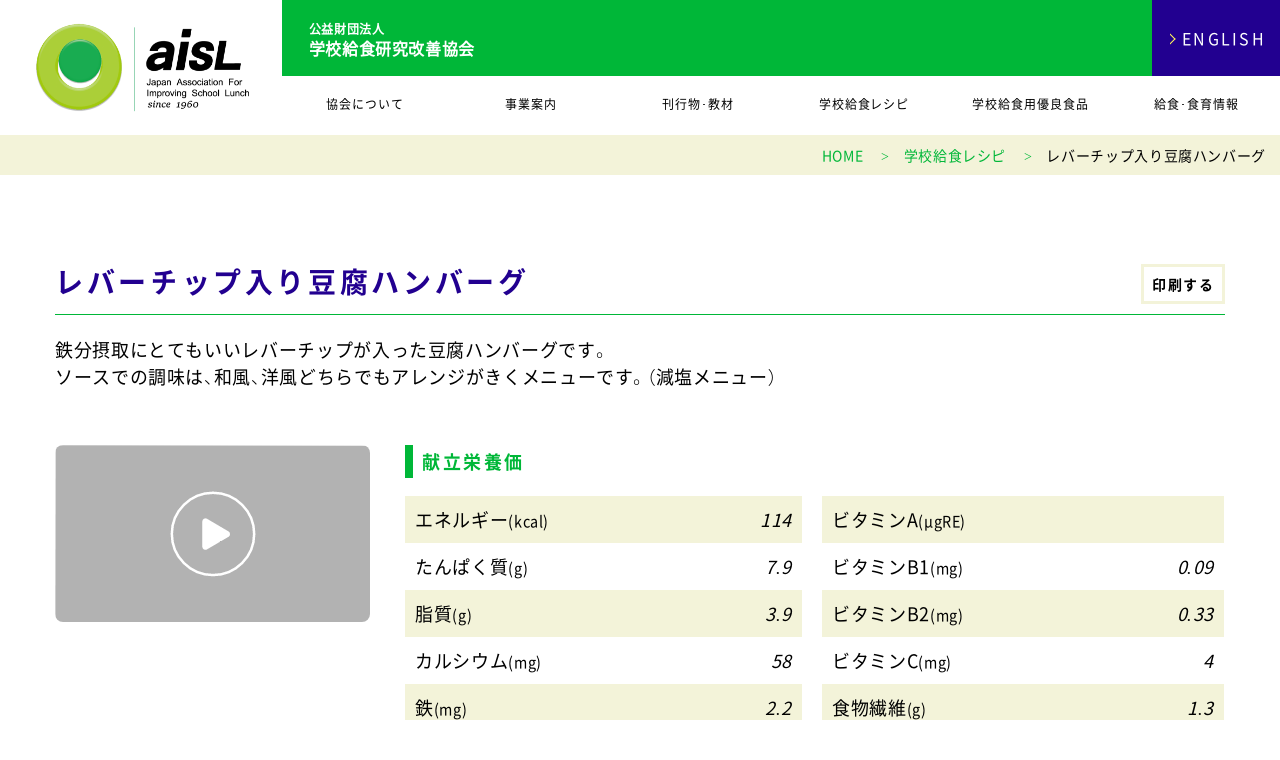

--- FILE ---
content_type: text/html; charset=UTF-8
request_url: https://gakkyu.or.jp/recipe/detail/743
body_size: 19384
content:
<!DOCTYPE html>
<html lang="ja">
<head>
<meta charset="UTF-8">
<meta http-equiv="X-UA-Compatible" content="IE=edge" />
  <meta name="viewport" content="width=1024">
    <meta name="format-detection" content="telephone=no,address=no,email=no">
    <meta name="description" content="栄養士が考えた安心・安全な給食用レシピをご紹介。素材やジャンル、季節やアレルギー不使用など、多彩な切り口でお探しいただけます。">
    <meta name="keywords" content="学校給食,研究,改善,協会,公益財団法人,学校栄養士,レシピ,全学栄,商品">

    <!--Facebook -->
        <meta property="og:type" content="article">
        <meta property="og:title" content="レバーチップ入り豆腐ハンバーグ | 学校給食レシピ">
    <meta property="og:url" content="//gakkyu.or.jp/recipe/detail/743">
    <meta property="og:image" content="//gakkyu.or.jp/common/img/thumb_fb.png">
    <meta property="og:description" content="栄養士が考えた安心・安全な給食用レシピをご紹介。素材やジャンル、季節やアレルギー不使用など、多彩な切り口でお探しいただけます。">
    <meta property="og:site_name" content="学校給食研究改善協会">
    <!--end -->
    
    <link rel="icon" href="/common/img/favicon.ico">
    <link rel="apple-touch-icon" href="/common/img/icon_a.png">
    <link rel="stylesheet" href="/common/css/common.css?v=231127">
    <link rel="stylesheet" href="/common/css/print.css" media="print">
    <link href="css/style.css" rel="stylesheet" type="text/css" media="all">    <title>
      レバーチップ入り豆腐ハンバーグ | 学校給食レシピ    </title>

    <script>
    var lteAnd4;
        </script>

   <!-- Google Analytics TAG start -->  
    
<!-- Global site tag (gtag.js) - Google Analytics -->
<script async src="https://www.googletagmanager.com/gtag/js?id=G-7RHGW0QK5K"></script>
<script>
  window.dataLayer = window.dataLayer || [];
  function gtag(){dataLayer.push(arguments);}
  gtag('js', new Date());

  gtag('config', 'G-7RHGW0QK5K');
  gtag('config', 'UA-115378751-1');
</script>
    
<!-- Google Analytics TAG end --> 
    
</head>


<body  class="">

  <!-- ////////////////////////////// header start -->
  <header id="header" class="under">
    <div id="header-inner">
            <p id="head-logo">
        <a href="/">
          <img src="/common/img/logo.png" srcset="/common/img/logo.png 1x,/common/img/logo@2x.png 2x" alt="公益財団法人学校給食研究改善協会">
        </a>
      </p>
            <ul id="g-nav">
        <li>
          <a href="/about/">協会について</a>
          <ul>
            <li>
              <a href="/about/message/">理事長ごあいさつ</a>
            </li>
            <li>
              <a href="/about/outline/">協会概要</a>
            </li>
            <li>
              <a href="/about/society/">協力会企業</a>
            </li>
            <li>
              <a href="/about/contribute/">ご寄附のお願い</a>
            </li>
            <li>
              <a href="/about/access/">アクセス</a>
            </li>
          </ul>
        </li>
        <li>
          <a href="/activity/">事業案内</a>
          <ul>
            <li>
              <a href="/activity/cooking/">調理講習会</a>
            </li>
            <li>
              <a href="/activity/family/">親子料理教室</a>
            </li>
            <li>
              <a href="/activity/gyunyu_smile/">牛乳でスマイル<br>プロジェクトの取組</a>
            </li>
            <li>
              <a href="/activity/shokuiku/">その他<br>食育推進活動</a>
            </li>
            <li>
              <a href="/activity/zengakuei/">学校給食用<br>優良食品</a>
            </li>
            <li>
              <a href="/activity/emergency/">非常食<br>救給シリーズ</a>
            </li>
            <li>
              <a href="/activity/milk/">学校給食用
                <br>脱脂粉乳の供給</a>
            </li>
          </ul>
        </li>
        <li>
          <a href="/publication/">刊行物･教材</a>
          <ul>
            <li>
              <a href="/publication/sukoyaka/">すこやか情報便</a>
            </li>
            <li>
              <a href="/publication/books/">書籍のご案内</a>
            </li>
            <li>
              <a href="/publication/kyushoku/">日本の学校給食</a>
            </li>
            <li>
              <a href="/publication/kamishibai/">復刻版･<br>食育の紙芝居</a>
            </li>
          </ul>
        </li>
        <li>
          <a href="/recipe/">学校給食レシピ</a>
          <ul>
            <li>
              <a href="/recipe/search/">レシピ検索</a>
            </li>
            <li>
              <a href="/recipe/recommend/">おすすめレシピ</a>
            </li>
            <li>
              <a href="/recipe/skimmed_milk/">脱脂粉乳を
                <br>使用したレシピ</a>
            </li>
            <li>
              <a href="/recipe/milk/">牛乳乳製品を
                <br>使用したレシピ</a>
            </li>
          </ul>
        </li>
        <li>
          <a href="/zengakuei/">学校給食用優良食品</a>
          <ul>
            <li>
              <a href="/zengakuei/product/">全学栄製品･
                <br>全学栄すいせん製品</a>
            </li>
            <li>
              <a href="/zengakuei/emergency/">非常食</a>
            </li>
            <li>
              <a href="/zengakuei/detergent/">洗剤</a>
            </li>
          </ul>
        </li>
        <li>
          <a href="/info/">給食･食育情報</a>
          <ul>
            <li>
            <a href="/info/mext/">文部科学省関連</a>
            </li>
            <li>
              <a href="/info/history/">学校給食の歴史</a>
            </li>
            <li>
              <a href="/info/law/">食の安全に関わる<br>各種法改正情報</a>
            </li>
            <li>
              <a href="/info/allergy/">食物アレルギー情報</a>
            </li>
            <li>
              <a href="/links/">お役立ちリンク</a>
            </li>
          </ul>
        </li>
      </ul>


      <p class="header__logoText">
      <small>公益財団法人</small>
      <strong>学校給食研究改善協会</strong>
      </p>
      <a href="/english/" id="for-en">
        <span class="ar">ENGLISH</span>
      </a>
      <p id="sp-switch" class="sp-item">MENU</p>
    </div>
  </header>
  <!-- ////////////////////////////// header end -->

  <div id="wrapper">
    <div id="contents">



  <article id="main">


<!-- ////////////////////////////// topicpath -->
<div id="topicpath">
  <ul>
    <li>
      <span itemscope itemtype="http://data-vocabulary.org/Breadcrumb">
        <a href="/" itemprop="url">
          <span itemprop="title">HOME</span>
        </a>
      </span>
    </li>
    <li>
      <span itemscope itemtype="http://data-vocabulary.org/Breadcrumb">
        <a href="/recipe/" itemprop="url">
          <span itemprop="title">学校給食レシピ</span>
        </a>
      </span>
    </li>
    <li>
      <span itemscope itemtype="http://data-vocabulary.org/Breadcrumb">
        <span itemprop="title">レバーチップ入り豆腐ハンバーグ</span>
      </span>
    </li>
  </ul>
</div>
<!-- // .topicpath -->
<!-- ////////////////////////////// topicpath -->



<div class="cmn-inner">
  <h3 class="main-ttl">レバーチップ入り豆腐ハンバーグ<a href="#" class="print" onclick="window.print(); return false;">印刷する</a></h3>

  <div class="txt">
    <p>鉄分摂取にとてもいいレバーチップが入った豆腐ハンバーグです。<br />
ソースでの調味は、和風、洋風どちらでもアレンジがきくメニューです。（減塩メニュー）</p>
  </div>

  <div class="col2 rsp-col" id="box01">
       
          <div class="movie-wrap">
        <div class="movie">
          <div class="movie__iframeWrap sp-item inview" data-youtube-id="ZWraVjOHmsg"></div>
          <div class="movie__thumbnailWrap modal__link pc-item inview" data-modal-id="recipeMoview" data-youtube-id="ZWraVjOHmsg">
          </div>
        </div>
        <div class="modal__contents" data-modal-id="recipeMoview">
          <div class="movie">
            <div class="movie__iframeWrap inview" data-youtube-id="ZWraVjOHmsg"></div>
          </div>
        </div>
      </div>
    
    <div>
      <h3 class="cmn-ttl03">献立栄養価</h3>
      <table class="nutritional-tbl">
        <tbody>
          <tr>
            <td>エネルギー<small>(kcal)</small><i>114</i></td>
            <td></td>
            <td>ビタミンA<small>(μgRE)</small><i></i></td>
          </tr>
          <tr>
            <td>たんぱく質<small>(g)</small><i>7.9</i></td>
            <td></td>
            <td>ビタミンB1<small>(mg)</small><i>0.09</i></td>
          </tr>
          <tr>
            <td>脂質<small>(g)</small><i>3.9</i></td>
            <td></td>
            <td>ビタミンB2<small>(mg)</small><i>0.33</i></td>
          </tr>
          <tr>
            <td>カルシウム<small>(mg)</small><i>58</i></td>
            <td></td>
            <td>ビタミンC<small>(mg)</small><i>4</i></td>
          </tr>
          <tr>
            <td>鉄<small>(mg)</small><i>2.2</i></td>
            <td></td>
            <td>食物繊維<small>(g)</small><i>1.3</i></td>
          </tr>
          <tr>
            <td>マグネシウム<small>(mg)</small><i>39</i></td>
            <td></td>
            <td>食塩相当量<small>(g)</small><i>0.5</i></td>
          </tr>
          <tr>
            <td>亜鉛<small>(mg)</small><i>1</i></td>
            <td></td>
            <td></td>
          </tr>
        </tbody>
      </table>
    </div>

  </div>


  <div class="col2 flex rsp-col" id="box02">
    <div id="materials-wrap">
      <div id="materials">
        <h3 class="cmn-ttl04">材料</h3>
        <ul class="materials">
            <li><a href="/zengakuei/detail/42"><u>全学栄  豚レバーチップ（8g）</u></a></li><li>木綿豆腐				50g</li><li>ツナ缶				15g</li><li>玉ねぎ（みじん切り）				25g</li><li>にんじん（みじん切り）				10g</li><li>片栗粉				8g</li><li>塩				少々</li><li>オリーブオイル				1g</li><li>トマトケチャップ				4g</li><li>中濃ソース				4g</li><li>砂糖				0.3g</li>        </ul>
      </div>
    </div>

    <div>
      <div id="howto-wrap">
        <div id="howto">
          <h3 class="cmn-ttl04">つくり方</h3>
          ①豆腐は水気をよく絞っておく。										<br />
②レバーチップ、玉ねぎ（みじん切り）、にんじん（みじん切り）をオリーブ油で炒める。										<br />
➂絞った豆腐、汁を絞ったツナと②に片栗粉を入れて混ぜ合わせる。										<br />
（水気が多いときは片栗粉を少し加え硬さを調整する）										<br />
④アルミカップまたは天板で焼く。(目安 スチコン200℃ 13分ぐらい 機種によって違いがあります）										<br />
⑤ケチャップ、中濃ソース、砂糖を火にかけ混ぜソースを作り、ハンバーグの上にかける。        </div>
      </div>

            <div id="use-items-wrap">
        <h3 class="cmn-ttl04">使用した商品</h3>
        <ul id="use-items" class="col3 flex">
                                    <li>
                <a href="/zengakuei/detail/42">
                    <p class="pic-wrap">
                        <img src="/_files/Product/0/42/img/HP用・レバーチップ.png">
                    </p>
                    <p class="name">全学栄  豚レバーチップ</p>
                </a>
          </li>
                  </ul>
      </div>
          </div>


  </div>


</div>










</article>


<!--//#contents-->
</div>

<!-- ////////////////////////////// footer start -->
<footer>
    <div class="cmn-inner">


        <div id="foot-nav" class="col6">
            <ul>
                <li>
                    <a href="/about/">
                        <span class="ar">協会について</span>
                    </a>
                </li>
                <li>
                    <a href="/about/message/">理事長ごあいさつ</a>
                </li>
                <li>
                    <a href="/about/outline/">協会概要</a>
                </li>
                <li>
                    <a href="/about/society/">協力会企業</a>
                </li>
                <li>
                    <a href="/about/contribute/">ご寄附のお願い</a>
                </li>
                <li>
                    <a href="/about/access/">アクセス</a>
                </li>
            </ul>


            <ul>
                <li>
                    <a href="/activity/">
                        <span class="ar">事業案内</span>
                    </a>
                </li>
                <li>
                    <a href="/activity/cooking/">調理講習会</a>
                </li>
                <li>
                    <a href="/activity/family/">親子料理教室</a>
                </li>
                <!--<li class="-new">-->
                <li>
                    <a href="/activity/gyunyu_smile/">牛乳でスマイルプロジェクトの取組</a>
                </li>
                <li>
                    <a href="/activity/shokuiku/">その他食育推進活動</a>
                </li>
                <li>
                    <a href="/activity/zengakuei/">学校給食用優良食品</a>
                </li>
                <li>
                    <a href="/activity/emergency/">非常食救給シリーズ</a>
                </li>
                <li>
                    <a href="/activity/milk/">学校給食用
                        <br>脱脂粉乳の供給</a>
                </li>
            </ul>

            <ul>
                <li>
                    <a href="/publication/">
                        <span class="ar">刊行物・教材</span>
                    </a>
                </li>
                <li>
                    <a href="/publication/sukoyaka/">すこやか情報便</a>
                </li>
                <li>
                    <a href="/publication/books/">書籍のご案内</a>
                </li>
                <li>
                    <a href="/publication/kyushoku/">日本の学校給食</a>
                </li>
                <li>
                    <a href="/publication/kamishibai/">復刻版･食育の紙芝居</a>
                </li>
            </ul>


            <ul>
                <li>
                    <a href="/recipe/">
                        <span class="ar">学校給食レシピ</span>
                    </a>
                </li>
                <li>
                    <a href="/recipe/search/">レシピ検索</a>
                </li>
                <li>
                    <a href="/recipe/recommend/">おすすめレシピ</a>
                </li>
                <li>
                    <a href="/recipe/skimmed_milk/">脱脂粉乳を
                        <br>使用したレシピ</a>
                </li>
                <li>
                    <a href="/recipe/milk/">牛乳乳製品を
                        <br>使用したレシピ</a>
                </li>
            </ul>

            <ul>
                <li>
                    <a href="/zengakuei/">
                        <span class="ar">学校給食用優良食品</span>
                    </a>
                </li>
                <li>
                    <a href="/zengakuei/product/">全学栄製品・
                        <br>全学栄すいせん製品</a>
                </li>
                <li>
                    <a href="/zengakuei/emergency/">非常食</a>
                </li>
                <li>
                    <a href="/zengakuei/detergent/">洗剤</a>
                </li>
            </ul>

            <ul>
                <li>
                    <a href="/info/">
                        <span class="ar">給食・食育情報</span>
                    </a>
                </li>
                <li>
                <a href="/info/mext/">文部科学省関連</a>
                </li>
                <li>
                    <a href="/info/history/">学校給食の歴史</a>
                </li>
                <li>
                    <a href="/info/law/">食の安全に関わる各種法改正情報</a>
                </li>
                <li>
                    <a href="/info/allergy/">食物アレルギー情報</a>
                </li>
                <li>
                <a href="/links/">お役立ちリンク</a>
                </li>
            </ul>
        </div>




        <div class="col2 rsp-col gold">
            <div>
                <form id="search" class="search-box" action="/search/">
                    <input type="text" name="q"  placeholder="サイト内検索">
          <button type='submit' name='search_submit' id="search_submit" style="display:none;"  value=''></button>
                    <label for="search_submit">
                        <p>検索</p>
                    </label>
            </form>
          <script type="text/javascript" src="https://www.google.com/cse/brand?form=box-search-form&lang=ja"></script>
               
                <ul id="utility">
                    <li>
                        <a href="/links/">お役立ちリンク</a>
                    </li>
                    <li>
                        <a href="/topics/">学校給食・食育関連情報</a>
                    </li>
                    <li>
                        <a href="/news/">協会からのお知らせ</a>
                    </li>
                    <li>
                        <a href="/shinsei/">各種申請</a>
                    </li>
                    <li>
                        <a href="/contact/">お問い合わせ</a>
                    </li>
                    <li>
                        <a href="/sitemap/">サイトマップ</a>
                    </li>
                    <li>
                        <a href="/policy/">サイトポリシー</a>
                    </li>
                    <!--<li>
                        <a href="/privacypolicy/">プライバシーポリシー</a>
                    </li>-->
                </ul>
                <p id="copyright">&copy; 2018 学校給食研究改善協会 </p>

            </div>
            <a href="/about/contribute/" id="donation" class="green-bnr">ご寄附のお願い</a>
        </div>
    </div>
</footer>
<!-- ////////////////////////////// footer end -->

<!--//#wrapper-->
</div>

<script src="/common/js/lib/jquery-3.1.0.min.js"></script>
<script src="/common/js/app_rsp.js"></script>
<script src="/common/js/lib/swiper.11.0.3.min.js"></script>
<script src="/common/js/common.js"></script>

</body>

</html>

--- FILE ---
content_type: text/css
request_url: https://gakkyu.or.jp/common/css/common.css?v=231127
body_size: 96811
content:
@charset "UTF-8";abbr,address,article,aside,audio,b,blockquote,body,canvas,caption,cite,code,dd,del,details,dfn,div,dl,dt,em,fieldset,figcaption,figure,footer,form,h1,h2,h3,h4,h5,h6,header,hgroup,html,i,iframe,img,ins,kbd,label,legend,li,mark,menu,nav,object,ol,p,pre,q,samp,section,small,span,strong,sub,summary,table,tbody,td,tfoot,th,thead,time,tr,ul,var,video{margin:0;padding:0;border:0;outline:0;font-size:100%;vertical-align:baseline;background:0 0}body{line-height:1}article,aside,details,figcaption,figure,footer,header,hgroup,menu,nav,section{display:block}ul{list-style:none}blockquote,q{quotes:none}blockquote:after,blockquote:before,q:after,q:before{content:none}a{margin:0;padding:0;font-size:100%;vertical-align:baseline;background:0 0}ins{background-color:#ff9;color:#000;text-decoration:none}mark{background-color:#ff9;color:#000;font-style:italic;font-weight:700}del{text-decoration:line-through}abbr[title],dfn[title]{border-bottom:1px dotted;cursor:help}table{border-collapse:collapse;border-spacing:0}hr{display:block;height:1px;border:0;border-top:1px solid #ccc;margin:1em 0;padding:0}input,select{vertical-align:middle}html{color:#000;font-size:62.5%;overflow-y:scroll;min-width:1200px;line-height:1.6;min-height:100%;position:relative}html:before{content:"";position:absolute;left:0;bottom:0;width:100%;height:40vh;background-color:#220090}@media screen and (max-width:767px){html{min-width:100%}html:before{display:none}}body{font-family:"ヒラギノ角ゴ ProN W3","Hiragino Kaku Gothic ProN","メイリオ",Meiryo,"ＭＳ Ｐゴシック",sans-serif;font-family:YakuHanJP,'Noto Sans Japanese';-webkit-font-smoothing:antialiased;-moz-osx-font-smoothing:grayscale;font-size:160%;line-height:1.5;-webkit-text-size-adjust:100%;letter-spacing:.04em}@media screen and (max-width:767px){body,html{width:100%;overflow-x:hidden}body.active-sp-menu #wrapper{position:fixed}}.green{color:#00b738}.red{color:red}.purple{color:#220090}*,:after,:before{background-repeat:no-repeat;-ms-box-sizing:border-box;-o-box-sizing:border-box;box-sizing:border-box;word-break:break-all}img{-webkit-backface-visibility:hidden}a{color:#000;text-decoration:none;cursor:pointer}a:visited{color:#000;text-decoration:none}a:hover{color:#000;text-decoration:underline}a.green{color:#00b738;text-decoration:underline}a.green:hover{text-decoration:none}a[href$=".pdf"]:hover{text-decoration:none;color:#00b738}a.linkText{text-decoration:underline}a.linkText.-green{color:#00b738}a.linkText:hover{text-decoration:none}a.linkText[target="_blank"]:after{content:"";display:inline-block;width:13px;height:11px;background-image:url("data:image/svg+xml;charset=utf8,%3Csvg%20width%3D%2213%22%20height%3D%2211%22%20viewBox%3D%220%200%2013%2011%22%20fill%3D%22none%22%20xmlns%3D%22http%3A%2F%2Fwww.w3.org%2F2000%2Fsvg%22%3E%3Cpath%20fill-rule%3D%22evenodd%22%20clip-rule%3D%22evenodd%22%20d%3D%22M3.59088%200.863642H12.2272V7.50001H3.59088V0.863642ZM2.90906%202.95455V0.181824H12.9091V8.18182H10.5V10.9546H0.5V2.95455H2.90906Z%22%20fill%3D%22%2300b738%22%2F%3E%3C%2Fsvg%3E");background-repeat:no-repeat;margin-left:.3em;position:relative;top:-.1em}img{line-height:1;vertical-align:bottom}table td img,table th img{vertical-align:middle}.clear{clear:both}#contents,.clearfix,.fbox{display:block}#contents:after,.clearfix:after,.fbox:after{content:"";display:block;height:0;clear:both;visibility:hidden}.fr{float:right}.fl{float:left}ul.fbox li{float:left;display:inline}.mt0{margin-top:0!important}.mt5{margin-top:5px!important}.mt10{margin-top:10px!important}.mt15{margin-top:15px!important}.mt20{margin-top:20px!important}.mt25{margin-top:25px!important}.mt30{margin-top:30px!important}.mt35{margin-top:35px!important}.mt40{margin-top:40px!important}.mt45{margin-top:45px!important}.mt50{margin-top:50px!important}.mt55{margin-top:55px!important}.mt60{margin-top:60px!important}.mb0{margin-bottom:0!important}.mb5{margin-bottom:5px!important}.mb10{margin-bottom:10px!important}.mb15{margin-bottom:15px!important}.mb20{margin-bottom:20px!important}.mb25{margin-bottom:25px!important}.mb30{margin-bottom:30px!important}.mr0{margin-right:0!important}.mr5{margin-right:5px!important}.mr10{margin-right:10px!important}.mr15{margin-right:15px!important}.mr20{margin-right:20px!important}.ml0{margin-left:0!important}.ml5{margin-left:5px!important}.ml10{margin-left:10px!important}.ml15{margin-left:15px!important}.ml20{margin-left:20px!important}.pt0{padding-top:0!important}.pb0{padding-bottom:0!important}input,label,textarea{vertical-align:middle}.text-r{text-align:right!important}.text-c,table.text-c td,table.text-c th,table.th-c th{text-align:center!important}.text-l{text-align:left!important}#wrapper{background-color:#fff}header{background-color:#fff;width:100%;height:135px;line-height:1}header #header-inner{max-width:1366px;min-width:1200px;height:100%;position:relative;z-index:2;margin:0 auto;background-color:#fff}@media screen and (max-width:767px){header{height:auto}header #header-inner{max-width:100%;min-width:inherit}}header #head-logo{width:22%;height:100%;background-color:#fff;position:relative;z-index:3;letter-spacing:.19em;font-family:YakuHanJP,'Noto Sans Japanese bold';-webkit-font-smoothing:antialiased;-moz-osx-font-smoothing:grayscale}header #head-logo:before{content:"";display:none;position:absolute;top:0;right:100%;height:100%;width:100vw;background-color:#00b738}header #head-logo a{color:#fff;width:100%;height:100%;display:block;position:relative}header #head-logo a span{display:block;position:absolute;left:34px;bottom:34px}header #head-logo small{font-size:18px;font-size:1.8rem;display:block;margin-bottom:.5em;font-weight:400}header #head-logo strong{font-size:24px;font-size:2.4rem;display:block;font-weight:400}header #head-logo img{position:absolute;top:50%;left:50%;transform:translateX(-50%) translateY(-50%)}@media screen and (max-width:767px){header #head-logo{width:292px;width:38.9333333333vw;height:145px;height:19.3333333333vw;position:relative;z-index:3}header #head-logo a{color:#fff;width:100%;height:100%;display:block;position:relative}header #head-logo img{width:244px;width:32.5333333333vw;height:auto}}header .header__logoText{position:absolute;top:0;padding-top:23px;padding-left:27px;background-color:#00b738;color:#fff;font-weight:700}@media screen and (min-width:768px){header .header__logoText{width:68%;height:76px;left:22%}body.-english header .header__logoText{height:100%}}@media screen and (max-width:767px){header .header__logoText{width:315px;width:42vw;height:145px;height:19.3333333333vw;left:290px;left:38.6666666667vw;padding-top:46px;padding-top:6.1333333333vw;padding-left:32px;padding-left:4.2666666667vw}body.-english header .header__logoText{left:auto;right:0;width:448px;width:59.7333333333vw;padding-top:0;display:flex;align-items:center}}header .header__logoText small{display:block;font-size:12px;margin-bottom:5px}@media screen and (max-width:767px){header .header__logoText small{font-size:20px;font-size:2.6666666667vw;margin-bottom:8px;margin-bottom:1.0666666667vw}}header .header__logoText strong{font-size:16px}@media screen and (max-width:767px){header .header__logoText strong{font-size:24px;font-size:3.2vw}}body.-english header .header__logoText strong{line-height:1.6;font-size:18px}@media screen and (max-width:767px){body.-english header .header__logoText strong{font-size:22px;font-size:2.9333333333vw;line-height:1.45}}header #g-nav{display:flex;position:absolute;left:22%;top:76px;width:78%}header #g-nav>li{text-align:center;flex:1;position:relative;font-size:16px;font-size:1.6rem}header #g-nav>li:hover ul{display:block}header #g-nav>li a{display:block;width:100%;padding:22px 0;text-decoration:none!important;letter-spacing:.1em;letter-spacing:.08em}header #g-nav>li a:hover{background-color:#f3f3d9}header #g-nav>li a:first-child{position:relative;z-index:4}header #g-nav>li>ul{margin-top:-1px;position:absolute;width:100%;z-index:3;display:none;background-color:#fff;box-shadow:0 4px 32px -3px rgba(0,0,0,.1);line-height:1.3}header #g-nav>li>ul a{padding:20px 0}@media screen and (max-width:1366px){header #g-nav>li a{font-size:12px;font-size:1.2rem}header #g-nav>li>ul a{font-size:12px;font-size:1.2rem}}@media screen and (max-width:767px){header #g-nav{display:none;position:relative;left:0;top:90px;top:12vw;bottom:auto;width:100%;background-color:#fff}header #g-nav>li{background-color:#fff;text-align:left}header #g-nav>li:hover ul{display:block}header #g-nav>li>a:first-child{padding-left:1em!important;background-color:#f3f3d9}header #g-nav>li>a:first-child:before{content:"";display:inline-block;width:.7em;height:.7em;border:solid #00b738 2px;border-color:#00b738 #00b738 transparent transparent;color:#fff45b;margin-right:.5em;line-height:0;transform:rotate(45deg);border-width:2.5px;border-width:.3333333333vw;width:.6em;height:.6em}header #g-nav>li a{font-size:24px;font-size:3.2vw;padding:28px;padding:3.7333333333vw;padding-left:2.2em!important;background-color:#fff;border-bottom:solid #f3f3d9 1px}header #g-nav>li a br{display:none}header #g-nav>li>ul{position:relative;width:100%;display:block;background-color:#fff;box-shadow:0 4px 32px -3px rgba(0,0,0,.1)}header #g-nav>li>ul a{font-size:24px;font-size:3.2vw}header.active #for-en,header.active #g-nav{display:block}}header #for-en{min-width:10%;text-align:center;padding:30px 13px;background-color:#220090;color:#fff;position:absolute;right:0;top:0;height:76px;overflow:hidden;text-decoration:none;letter-spacing:.14em;transition:.3s}body.-english header #for-en{height:100%;padding:60px 13px}@media screen and (max-width:767px){body.-english header #for-en{display:none}}@media screen and (max-width:767px){header #for-en{display:none;right:auto;left:0;width:100%;top:145px;top:19.3333333333vw;padding-top:34px;padding-top:4.5333333333vw;padding-bottom:34px;padding-bottom:4.5333333333vw;padding-left:20px;padding-left:2.6666666667vw;padding-right:20px;padding-right:2.6666666667vw;height:90px;height:12vw;font-size:24px;font-size:3.2vw}header #for-en:after{content:"";display:block;position:absolute;width:100%;height:20%;left:0;top:0;background:linear-gradient(to bottom,rgba(0,0,0,.2),rgba(0,0,0,0))}}header #sp-switch{display:none;color:#fff;background-color:#220090;position:absolute;right:0;top:0;width:145px;width:19.3333333333vw;height:145px;height:19.3333333333vw}@media screen and (max-width:767px){header #sp-switch{display:flex;align-items:center;text-align:center;justify-content:center;font-size:24px;font-size:3.2vw}body.-english header #sp-switch{display:none}}footer{margin-top:89px;background-color:#220090;font-size:14px;font-size:1.4rem;color:#fff;position:relative;z-index:2}footer .cmn-inner{padding-top:55px;padding-bottom:34px}@media screen and (max-width:767px){footer .cmn-inner{padding-top:60px;padding-top:8vw;padding-bottom:113px;padding-bottom:15.0666666667vw}footer .rsp-col{display:flex!important;flex-direction:column-reverse}footer .rsp-col>div:first-child{margin-bottom:0}footer .rsp-col #donation{font-size:34px;font-size:4.5333333333vw;text-align:center;text-decoration:none;margin-bottom:44px;margin-bottom:5.8666666667vw}}footer #foot-nav a{color:#fff}footer #foot-nav li{padding-left:1em;margin-bottom:1.5em;line-height:1.5}footer #foot-nav li a{text-decoration:underline}footer #foot-nav li a:hover{text-decoration:none}footer #foot-nav li:first-child{padding-left:0;margin-bottom:1.5em}footer #foot-nav li:first-child a{text-decoration:none}footer #foot-nav li.-new:after{content:"NEW";background-color:#00b738;color:#fff;font-weight:700;font-size:12px;font-size:1.2rem;z-index:2;padding:.2em .3em}@media screen and (max-width:767px){footer #foot-nav{display:none}}footer #utility{margin-top:13px;margin-bottom:13px}footer #utility:after{content:"";display:block;clear:both}footer #utility li{padding-right:1em;float:left}footer #utility a{color:#fff;text-decoration:underline}footer #utility a:hover{text-decoration:none}@media screen and (min-width:768px){footer #utility li:nth-child(5){clear:both}}@media screen and (max-width:767px){footer #utility{display:block;line-height:2}footer #utility li{font-size:20px;font-size:2.6666666667vw;display:inline-block}}footer #search{display:flex;align-items:stretch}footer #search input{-webkit-appearance:none;border-radius:0;margin:0;border:none;padding:.3em;font-size:18px;font-size:1.8rem}footer #search label{background-color:#00b738;color:#fff;display:flex;align-items:center;padding:0 .3em}footer #search label p{font-size:18px;font-size:1.8rem}footer #search #search_submit{opacity:0;position:absolute;pointer-events:none}@media screen and (max-width:767px){footer #search input{font-size:30px;font-size:4vw;flex:1}footer #search label{padding:0 1em}footer #search label p{font-size:30px;font-size:4vw}}footer #copyright{font-size:12px;font-size:1.2rem}@media screen and (max-width:767px){footer #copyright{font-size:18px;font-size:2.4vw}}footer #donation{background-color:#00b738;color:#fff;display:block;padding:30px;font-size:18px;font-size:1.8rem;text-decoration:none;text-align:center}footer .for-en{color:#fff;text-align:center;display:block;padding-bottom:55px;padding-bottom:7.3333333333vw}@media screen and (min-width:768px){footer .for-en{display:none}}@media screen and (max-width:767px){footer{margin-top:89px;margin-top:11.8666666667vw}}.top-visual{position:relative;padding-top:23%}.top-visual img{position:absolute;left:50%;top:0;transform:translateX(-50%);width:100%;height:auto}.cmn-inner{position:relative;margin-left:auto;margin-right:auto;max-width:1366px;min-width:1200px;padding-left:55px;padding-right:55px}.cmn-inner>.cmn-inner{max-width:auto;min-width:auto;padding-left:21px;padding-right:21px}.cmn-inner .main-ttl+.cmn-inner{margin-top:21px}@media screen and (max-width:767px){.lte-and4 .cmn-inner{min-width:100%!important;width:100%!important}}#topicpath+.cmn-inner{margin-top:89px}#top-visual+.cmn-inner,.top-visual+.cmn-inner{margin-top:55px}@media screen and (max-width:767px){.cmn-inner{min-width:auto;padding-left:55px;padding-left:7.3333333333vw;padding-right:55px;padding-right:7.3333333333vw}.cmn-inner>.cmn-inner{padding-left:0;padding-right:0}.cmn-inner .main-ttl+.cmn-inner{margin-top:21px;margin-top:2.8vw}#topicpath+.cmn-inner{margin-top:89px;margin-top:11.8666666667vw}#top-visual+.cmn-inner,.top-visual+.cmn-inner{margin-top:55px;margin-top:7.3333333333vw}}.main-lead-wrap .txt{width:820px;position:relative;margin:auto}@media screen and (max-width:767px){.main-lead-wrap .txt{width:100%}}.txt p{font-size:18px;font-size:1.8rem;margin-bottom:1em;line-height:1.5}.txt p:last-child{margin-bottom:0}*+.txt,*+.txt-wrap{margin-top:1em}.cmn-ttl05+.txt,.cmn-ttl05+.txt-wrap{margin-top:0}.cmn-ttl02+.txt,.cmn-ttl02+.txt-wrap,.cmn-ttl03+.txt{margin-left:18px}@media screen and (max-width:767px){.txt p{font-size:24px;font-size:3.2vw}.cmn-ttl02+.txt,.cmn-ttl02+.txt-wrap,.cmn-ttl03+.txt{margin-left:18px;margin-left:2.4vw}.cmn-ttl05+.txt,.cmn-ttl05+.txt-wrap{margin-left:18px;margin-left:2.4vw}}.green-bnr,.purple-bnr{background-color:#00b738;padding:34px 21px;color:#fff!important;text-decoration:none!important;font-size:24px;font-size:2.4rem;letter-spacing:.1em;text-align:center;margin-bottom:34px;position:relative;display:inline-block;font-family:YakuHanJP,'Noto Sans Japanese bold';-webkit-font-smoothing:antialiased;-moz-osx-font-smoothing:grayscale}.green-bnr:before,.purple-bnr:before{content:"";display:block;width:100%;height:100%;position:absolute;left:0;top:0;border:rgba(0,0,0,.1) 0 solid;transition:.3s}.green-bnr:hover:before,.purple-bnr:hover:before{border-width:10px}.purple-bnr{background-color:#220090}.purple-bnr:before{border:rgba(255,255,255,.2) 0 solid}@media screen and (max-width:767px){.green-bnr,.purple-bnr{font-size:36px;font-size:4.8vw;padding-top:39px;padding-top:5.2vw;padding-bottom:39px;padding-bottom:5.2vw;margin-bottom:34px;margin-bottom:4.5333333333vw}.green-bnr:hover:before,.purple-bnr:hover:before{border-width:20px;border-width:2.6666666667vw}}.pic-bnr{text-decoration:none!important;margin-bottom:34px}.pic-bnr img{width:100%;height:auto}.pic-bnr p{background-color:#00b738;padding:34px 0;color:#fff!important;text-decoration:none!important;font-size:21px;font-size:2.1rem;letter-spacing:.05em;text-align:center;position:relative;font-family:YakuHanJP,'Noto Sans Japanese bold';-webkit-font-smoothing:antialiased;-moz-osx-font-smoothing:grayscale;display:flex;align-items:center;justify-content:center}.pic-bnr p strong{font-size:30px;font-size:3rem;vertical-align:middle}.pic-bnr p strong+small{padding-left:1em;border-left:solid #fff 1px;margin-left:1em}.pic-bnr p small{font-size:16px;font-size:1.6rem;margin-top:0}.pic-bnr p:before{content:"";display:block;width:100%;height:100%;position:absolute;left:0;top:0;border:rgba(0,0,0,.1) 0 solid;transition:.3s}.pic-bnr p:after{content:"";display:inline-block;width:.5em;height:.5em;border-width:2px 2px 0 0;border-style:solid;border-color:#fff #fff transparent transparent;color:#fff;margin-right:.5em;line-height:0;transform:rotate(45deg) translateY(-50%);position:absolute;right:16px;left:auto;z-index:2;top:50%}.pic-bnr:hover p:before{border-width:10px}@media screen and (max-width:767px){.pic-bnr{margin-bottom:34px;margin-bottom:4.5333333333vw}.pic-bnr p{display:flex;align-items:center;justify-content:center;font-size:36px;font-size:4.8vw;padding-top:39px;padding-top:5.2vw;padding-bottom:39px;padding-bottom:5.2vw}.pic-bnr p strong{font-size:36px;font-size:4.8vw}.pic-bnr p small{font-size:18px;font-size:2.4vw;letter-spacing:.01em}.pic-bnr:hover p:before{border-width:20px;border-width:2.6666666667vw}}.address-box{font-size:18px;font-size:1.8rem;font-weight:700}.address-box .name{margin-bottom:1em}.address-box .p-code{margin-bottom:.3em}.address-box .p-code:before{content:"\03012";color:#00b738;display:inline-block;margin-right:.3em}.address-box .address{padding-left:1.2em;margin-bottom:.5em}.address-box .tel{margin-bottom:.3em}@media screen and (max-width:767px){.address-box{font-size:24px;font-size:3.2vw}.cmn-ttl05+.address-box{margin-left:18px;margin-left:2.4vw}}#main-copy-box{background-color:#f3f3d9;padding-top:55px;padding-bottom:55px;margin-bottom:55px}#main-copy-box .message{font-size:36px;font-size:3.6rem;line-height:1.5}#main-copy-box.purple{background-color:#220090;color:#fff}@media screen and (max-width:767px){#main-copy-box{padding-top:55px;padding-top:7.3333333333vw;padding-bottom:55px;padding-bottom:7.3333333333vw;margin-bottom:55px;margin-bottom:7.3333333333vw}#main-copy-box .message{font-size:32px;font-size:4.2666666667vw}#main-copy-box .message br{display:none}}.contact-box{background-color:#f3f3d9;margin-top:55px}.contact-box .cmn-inner .col2{margin-top:0!important;align-items:center}.contact-box .cmn-inner>.col2{padding:34px 0}.contact-box .cmn-inner>.col2>*{width:50%}.contact-box .cmn-inner>.col2>:first-child{text-align:right;padding-right:34px;margin-right:0;border-right:solid #000 1px}.contact-box .cmn-inner>.col2>:last-child{padding-left:34px}.contact-box .cmn-inner .fax,.contact-box .cmn-inner .tel{font-family:YakuHanJP,'Noto Sans Japanese bold';-webkit-font-smoothing:antialiased;-moz-osx-font-smoothing:grayscale;font-size:24px;font-size:2.4rem;float:left;clear:both;margin-right:34px}.contact-box .cmn-inner .tel:before{content:"TEL:"}.contact-box .cmn-inner .fax:before{content:"FAX:"}@media screen and (max-width:767px){.contact-box{margin-top:55px;margin-top:7.3333333333vw}.contact-box .cmn-inner>.col2{padding-top:34px;padding-top:4.5333333333vw;padding-bottom:34px;padding-bottom:4.5333333333vw}.contact-box .cmn-inner>.col2>:first-child{font-size:24px;font-size:3.2vw;margin-bottom:34px;margin-bottom:4.5333333333vw;text-align:left;padding-right:0;border-right:none}.contact-box .cmn-inner>.col2>:last-child{padding-left:0}.contact-box .cmn-inner .fax,.contact-box .cmn-inner .tel{font-size:30px;font-size:4vw;float:left;clear:both;margin-bottom:21px;margin-bottom:2.8vw}.contact-box .cmn-inner .tel{margin-right:34px;margin-right:4.5333333333vw}.contact-box .cmn-inner .fax{clear:inherit;margin-right:0}.contact-box .cmn-inner .cmn-btn{width:100%}}.information-box{background-color:rgba(243,243,217,.3);border-radius:8px}@media screen and (min-width:768px){.information-box{padding:20px}}@media screen and (max-width:767px){.information-box{padding:40px;padding:5.3333333333vw}}@media screen and (max-width:767px){.information-box__title{font-size:24px;font-size:3.2vw}}.information-box__title+.information-box__body{margin-top:16px}@media screen and (max-width:767px){.information-box__title+.information-box__body{margin-top:16px;margin-top:2.1333333333vw}}.cmn-btn-wrap{text-align:center}*+.cmn-btn-wrap{margin-top:55px}@media screen and (max-width:767px){*+.cmn-btn-wrap{margin-top:55px;margin-top:7.3333333333vw}}.cmn-btn{background-color:#00b738;padding:21px;color:#fff!important;text-decoration:none!important;font-size:18px;font-size:1.8rem;letter-spacing:.1em;text-align:center;position:relative;font-family:YakuHanJP,'Noto Sans Japanese bold';-webkit-font-smoothing:antialiased;-moz-osx-font-smoothing:grayscale;cursor:pointer;display:inline-block}.cmn-btn:before{content:"";display:block;width:100%;height:100%;position:absolute;left:0;top:0;border:rgba(0,0,0,.1) 0 solid;transition:.3s}.cmn-btn:hover:before{border-width:8px}.cmn-btn.gray{background-color:#ececec;color:#000!important}.cmn-btn.purple{background-color:#220090}.cmn-btn.purple:before{border-color:rgba(255,255,255,.2)}.cmn-btn small{display:block;font-size:12px;font-size:1.2rem}*+.cmn-btn{margin-top:18px}@media screen and (max-width:767px){.cmn-btn{min-width:300px;min-width:40vw;font-size:24px;font-size:3.2vw;padding-top:34px;padding-top:4.5333333333vw;padding-bottom:34px;padding-bottom:4.5333333333vw}.cmn-btn:hover:before{border-width:15px;border-width:2vw}.cmn-btn small{font-size:18px;font-size:2.4vw}*+.cmn-btn{margin-top:18px;margin-top:2.4vw}}.cmn-btn02-wrap{text-align:center}*+.cmn-btn02-wrap{margin-top:55px}@media screen and (max-width:767px){*+.cmn-btn02-wrap{margin-top:55px;margin-top:7.3333333333vw}}.cmn-btn02{background-color:#00b738;color:#fff!important;text-decoration:none!important;font-size:18px;font-size:1.8rem;letter-spacing:.1em;text-align:center;position:relative;cursor:pointer;display:inline-block;padding:34px 55px}.cmn-btn02:before{content:"";display:block;width:100%;height:100%;position:absolute;left:0;top:0;border:rgba(0,0,0,.1) 0 solid;transition:.3s}.cmn-btn02 strong{font-size:30px;font-size:3rem;display:block;font-family:YakuHanJP,'Noto Sans Japanese bold';-webkit-font-smoothing:antialiased;-moz-osx-font-smoothing:grayscale}.cmn-btn02 small{font-size:16px;font-size:1.6rem}.cmn-btn02 *+small{margin-top:8px}.cmn-btn02:hover:before{border-width:8px}.cmn-btn02:after{content:"";display:inline-block;width:.5em;height:.5em;border-width:2px 2px 0 0;border-style:solid;border-color:#fff #fff transparent transparent;color:#fff;margin-right:.5em;line-height:0;transform:rotate(45deg) translateY(-50%);position:absolute;right:16px;left:auto;z-index:2;top:50%}.cmn-btn02.kyusyoku,.cmn-btn02.sukoyaka{position:relative;display:flex;align-items:center}.cmn-btn02.kyusyoku strong,.cmn-btn02.sukoyaka strong{font-size:36px;font-size:3.6rem;padding-right:1em;border-right:solid #fff 1px;margin-right:1em}.cmn-btn02.kyusyoku small,.cmn-btn02.sukoyaka small{font-size:18px;font-size:1.8rem;margin-top:0}.cmn-btn02.kyusyoku img,.cmn-btn02.sukoyaka img{position:absolute;right:89px;top:50%;transform:translateY(-50%)}.cmn-btn02.kyusyoku strong{border-right:none;border-bottom:none!important}*+.cmn-btn02.sukoyaka{margin-top:89px}@media screen and (max-width:767px){.cmn-btn02{font-size:24px;font-size:3.2vw;padding:39px;padding:5.2vw;padding-left:55px;padding-left:7.3333333333vw;padding-right:55px;padding-right:7.3333333333vw;margin-bottom:34px;margin-bottom:4.5333333333vw}.cmn-btn02:hover:before{border-width:15px;border-width:2vw}.cmn-btn02 strong{font-size:24px;font-size:3.2vw}.cmn-btn02 small{font-size:18px;font-size:2.4vw}.cmn-btn02 *+small{margin-top:8px;margin-top:1.0666666667vw}.cmn-btn02.kyusyoku,.cmn-btn02.sukoyaka{display:block;text-align:center}.cmn-btn02.kyusyoku strong,.cmn-btn02.sukoyaka strong{width:300px;width:40vw;display:block;font-size:36px;font-size:4.8vw;padding-right:0;border-right:none;border-bottom:solid #fff 1px;margin-right:0;padding-bottom:18px;padding-bottom:2.4vw;margin-bottom:18px;margin-bottom:2.4vw}.cmn-btn02.kyusyoku small,.cmn-btn02.sukoyaka small{display:block;width:300px;width:40vw;font-size:24px;font-size:3.2vw}.cmn-btn02.kyusyoku img,.cmn-btn02.sukoyaka img{right:55px;right:7.3333333333vw;width:200px;width:26.6666666667vw}.cmn-btn02.kyusyoku strong{margin-bottom:0;padding-bottom:0}*+.cmn-btn02.kyusyoku,*+.cmn-btn02.sukoyaka{margin-top:89px;margin-top:11.8666666667vw}}.more{background-color:#00b738;color:#fff!important;padding:3px;padding:.4vw;text-decoration:none!important;transition:.3s;display:inline-block}.more:hover{background-color:#220090}.more.purple{background-color:#220090}.more.purple:hover{background-color:#00b738}.more[target="_blank"] span:after{content:"";display:inline-block;width:13px;height:11px;background-image:url("data:image/svg+xml;charset=utf8,%3Csvg%20width%3D%2213%22%20height%3D%2211%22%20viewBox%3D%220%200%2013%2011%22%20fill%3D%22none%22%20xmlns%3D%22http%3A%2F%2Fwww.w3.org%2F2000%2Fsvg%22%3E%3Cpath%20fill-rule%3D%22evenodd%22%20clip-rule%3D%22evenodd%22%20d%3D%22M3.59088%200.863642H12.2272V7.50001H3.59088V0.863642ZM2.90906%202.95455V0.181824H12.9091V8.18182H10.5V10.9546H0.5V2.95455H2.90906Z%22%20fill%3D%22%23FFF45B%22%2F%3E%3C%2Fsvg%3E");background-repeat:no-repeat;margin-left:.3em;position:relative;top:-.1em}.more[target="_blank"]:hover span:after{background-image:url("data:image/svg+xml;charset=utf8,%3Csvg%20width%3D%2213%22%20height%3D%2211%22%20viewBox%3D%220%200%2013%2011%22%20fill%3D%22none%22%20xmlns%3D%22http%3A%2F%2Fwww.w3.org%2F2000%2Fsvg%22%3E%3Cpath%20fill-rule%3D%22evenodd%22%20clip-rule%3D%22evenodd%22%20d%3D%22M3.59088%200.863642H12.2272V7.50001H3.59088V0.863642ZM2.90906%202.95455V0.181824H12.9091V8.18182H10.5V10.9546H0.5V2.95455H2.90906Z%22%20fill%3D%22%23FFF45B%22%2F%3E%3C%2Fsvg%3E");background-repeat:no-repeat}@media screen and (max-width:767px){.more{font-size:24px;font-size:3.2vw;padding:12px;padding:1.6vw}}.tabmenu{display:flex;flex-wrap:wrap;margin-bottom:34px}.tabmenu label{padding:21px;border:solid #ececec 1px;border-bottom:0;border-right:none}.tabmenu label em{font-style:normal}.tabmenu label:last-child{border-right:solid #ececec 1px}*+.tabmenu{margin-top:34px}@media screen and (max-width:767px){.tabmenu{margin-bottom:55px;margin-bottom:7.3333333333vw}.tabmenu label{font-size:24px;font-size:3.2vw;padding:21px;padding:2.8vw}*+.tabmenu{margin-top:34px;margin-top:4.5333333333vw}}#tab01:checked~.tabmenu label[for=tab01]{background-color:#f3f3d9;color:#00b738;border-top:solid #00b738 3px}#tab02:checked~.tabmenu label[for=tab02]{background-color:#f3f3d9;color:#00b738;border-top:solid #00b738 3px}#tab03:checked~.tabmenu label[for=tab03]{background-color:#f3f3d9;color:#00b738;border-top:solid #00b738 3px}#tab04:checked~.tabmenu label[for=tab04]{background-color:#f3f3d9;color:#00b738;border-top:solid #00b738 3px}#tab05:checked~.tabmenu label[for=tab05]{background-color:#f3f3d9;color:#00b738;border-top:solid #00b738 3px}.tab-panel{display:none}#tab01:checked~#tab-panel01{display:block}#tab02:checked~#tab-panel02{display:block}#tab03:checked~#tab-panel03{display:block}#tab04:checked~#tab-panel04{display:block}#tab05:checked~#tab-panel05{display:block}.anchor-nav{margin-bottom:21px}.anchor-nav ul{display:flex;flex-wrap:wrap}.anchor-nav li{padding:21px;border:solid #ececec 1px;border-bottom:0;border-right:none}.anchor-nav li:last-child{border-right:solid #ececec 1px}.anchor-nav li.active,.anchor-nav li:hover{background-color:#00b738;color:#fff}*+.anchor-nav{margin-top:34px}.recipe-list-wrap+.anchor-nav{margin-top:55px}@media screen and (max-width:767px){.anchor-nav{margin-bottom:21px;margin-bottom:2.8vw}.anchor-nav li{font-size:18px;font-size:2.4vw;padding:21px;padding:2.8vw;padding-left:13px;padding-left:1.7333333333vw;padding-right:13px;padding-right:1.7333333333vw}*+.anchor-nav{margin-top:34px;margin-top:4.5333333333vw}}.package-wrap+img{margin-top:18px}@media screen and (max-width:767px){.package-wrap+img{margin-top:8px;margin-top:1.0666666667vw}}.package{display:block}.package+.package{margin-top:8px}@media screen and (max-width:767px){.package .green{display:block}.package+.package{margin-top:8px;margin-top:1.0666666667vw}}.swiper-container{margin-left:auto;margin-right:auto;position:relative;overflow:hidden;list-style:none;padding:0;z-index:1}.swiper-button-next,.swiper-button-prev{opacity:0!important;pointer-events:none!important}.cardSlider{position:relative}@media screen and (max-width:767px){.cardSlider{width:100vw;margin-top:30px;margin-top:4vw;left:-55px;left:-7.3333333333vw}}.cardSlider.-alone .cardSlider__next,.cardSlider.-alone .cardSlider__prev{display:none}.cardSlider__next,.cardSlider__prev{background-image:url("data:image/svg+xml;charset=utf8,%20%3Csvg%20width%3D%2224%22%20height%3D%2243%22%20viewBox%3D%220%200%2024%2043%22%20fill%3D%22none%22%20xmlns%3D%22http%3A%2F%2Fwww.w3.org%2F2000%2Fsvg%22%3E%20%3Cpath%20d%3D%22M1.12994%202L21%2021.8701L1.12994%2041.7401%22%20stroke%3D%22%2300B738%22%20stroke-width%3D%223%22%2F%3E%20%3C%2Fsvg%3E%20");background-repeat:no-repeat;background-size:auto 50%;background-position:55% center;position:absolute;z-index:2;cursor:pointer}@media screen and (min-width:768px){.cardSlider__next,.cardSlider__prev{width:50px;height:50px;top:31%}}@media screen and (max-width:767px){.cardSlider__next,.cardSlider__prev{width:94px;width:12.5333333333vw;height:94px;height:12.5333333333vw;top:230px;top:30.6666666667vw;background-color:#fff;background-size:auto 30%}}.cardSlider__prev{left:0}@media screen and (min-width:768px){.cardSlider__prev{transform:translateX(-100%) scale(-1,1)}}@media screen and (max-width:767px){.cardSlider__prev{transform:scale(-1,1)}}.cardSlider__next{right:0}@media screen and (min-width:768px){.cardSlider__next{transform:translateX(100%)}}.card{text-decoration:none!important;display:flex;flex-direction:column;width:100%}@media (hover:hover),screen and (-ms-high-contrast:active),screen and (-ms-high-contrast:none){.card:hover img{transform:translateX(-50%) translateY(-50%) scale(1.04)}}.card__imageWrap{position:relative;overflow:hidden;display:none}.swiper-initialized .card__imageWrap{display:block}.card__imageWrap:before{content:"";display:block;padding-top:100%}.card__imageWrap img{width:100%;height:100%;-o-object-fit:cover;object-fit:cover;position:absolute;top:50%;left:50%;transform:translateX(-50%) translateY(-50%) scale(1);transition:transform .3s;will-change:transform}.card__imageWrap img[loading=lazy]{opacity:0}.card__captionWrap{flex:1;justify-content:center;display:flex;flex-direction:column;align-items:center}@media screen and (min-width:768px){.card__captionWrap{padding:13px 0 0}}@media screen and (max-width:767px){.card__captionWrap{padding-top:20px;padding-top:2.6666666667vw}}.card__title{text-align:center}@media screen and (max-width:767px){.card__title{font-size:24px;font-size:3.2vw}}.card__tags{text-align:center}@media screen and (min-width:768px){.card__tags{margin-top:8px}}@media screen and (max-width:767px){.card__tags{margin-top:10px;margin-top:1.3333333333vw}}.card__tag{display:inline-block;color:#fff;line-height:1;background-color:#00b738;margin-right:.3em}@media screen and (min-width:768px){.card__tag{font-size:10px;padding:6px;margin-bottom:3px}}@media screen and (max-width:767px){.card__tag{font-size:20px;font-size:2.6666666667vw;margin-bottom:3px;margin-bottom:.4vw;padding:12px;padding:1.6vw}}input[type=checkbox],input[type=radio]{display:none}.checkbox,.radio{position:relative}.checkbox:after,.checkbox:before,.radio:after,.radio:before{content:"";position:absolute;left:0}.radio{padding-left:1.5em}.radio:before{top:3px;border-radius:50%;border:#d2d2d2 solid 3px;background-color:#fff;width:20px;height:20px;transition:.2s}input[type=radio]:checked+.radio{color:#00b738}input[type=radio]:checked+.radio:before{border-color:#f3f3d9;background-color:#00b738}.checkbox{padding-left:1.8em}.checkbox:before{top:0;border:#d2d2d2 solid 0;background-color:#fff;width:20px;height:20px;transition:.2s}.checkbox:after{position:absolute;z-index:2;top:50%;left:5px;display:block;margin-top:-14px;width:10px;height:19px;border-right:3px solid #220090;border-bottom:3px solid #220090;opacity:0;transform:rotate(45deg)}input[type=checkbox]:checked+.checkbox{color:#00b738}input[type=checkbox]:checked+.checkbox:after{opacity:1}@media screen and (max-width:767px){.radio{padding-left:1.3em}.radio:before{top:7px;top:.9333333333vw}.radio:before{border-width:3px;border-width:.4vw;width:25px;width:3.3333333333vw;height:25px;height:3.3333333333vw}}input,select,textarea{outline:0}.select-box{min-height:60px;background:#fff;width:17%;margin-right:10px;position:relative}.select-box:before{content:"";position:absolute;left:0;top:0;width:100%;height:100%;border:solid #f3f3d9 5px}.select-box:after{font-size:14px;font-size:1.4rem;content:"\0025bc";position:absolute;right:1em;top:50%;line-height:0}.select-box select{-webkit-appearance:none;-moz-appearance:none;appearance:none;margin:0;width:100%;border-radius:0;cursor:pointer;font-size:16px;font-size:1.6rem;position:absolute;top:50%;transform:translateY(-50%);padding:.5em 1em;z-index:2;background-color:transparent;border:none}.search-box{display:flex;align-items:stretch}.search-box input{-webkit-appearance:none;border-radius:0;margin:0;border:none;padding:.3em;font-size:18px;font-size:1.8rem}.search-box label{background-color:#00b738;color:#fff;display:flex;align-items:center;padding:0 .3em;cursor:pointer}.search-box label p{font-size:18px;font-size:1.8rem}.search-box .search-submit{opacity:0;position:absolute;pointer-events:none}@media screen and (max-width:767px){.search-box input{font-size:30px;font-size:4vw;flex:1}.search-box label{padding:0 1em}.search-box label p{font-size:30px;font-size:4vw}}label{opacity:1;transition:.3s}input[type=checkbox]:disabled+label{opacity:.3}.icon-pdf{position:relative;padding-left:1.1em}.icon-pdf:before{position:absolute;left:0;content:"\00e906";font-family:icomoon;-webkit-font-smoothing:antialiased;-moz-osx-font-smoothing:grayscale;color:#220090}.icon-pdf2{position:relative;padding-right:1.1em}.icon-pdf2:after{position:absolute;right:0;content:"\00e906";font-family:icomoon;-webkit-font-smoothing:antialiased;-moz-osx-font-smoothing:grayscale;color:#220090}.icon-excel{position:relative;padding-left:1.1em}.icon-excel:before{position:absolute;left:0;content:"\00e905";font-family:icomoon;-webkit-font-smoothing:antialiased;-moz-osx-font-smoothing:grayscale;color:#220090}.icon-excel2{position:relative;padding-right:1.1em}.icon-excel2:after{position:absolute;right:0;content:"\00e905";font-family:icomoon;-webkit-font-smoothing:antialiased;-moz-osx-font-smoothing:grayscale;color:#220090}.icon-word{position:relative;padding-left:1.1em}.icon-word:before{position:absolute;left:0;content:"\00e907";font-family:icomoon;-webkit-font-smoothing:antialiased;-moz-osx-font-smoothing:grayscale;color:#220090}.icon-blank{position:relative;margin-right:1.5em}.icon-blank:after,.icon-blank:before{content:'';position:absolute;width:.75em;height:.6em}.icon-blank:before{background:#00b738;right:-1.15em;bottom:.28em}.icon-blank:after{background:#fff;border:1px solid #00b738;right:-1.35em;bottom:.5em}.ar:before{content:"";display:inline-block;width:.5em;height:.5em;position:relative;top:-.1em;border:solid #fff45b 1px;border-color:#fff45b #fff45b transparent transparent;color:#fff45b;margin-right:.5em;line-height:0;transform:rotate(45deg)}.ar.green{color:#000}.ar.green:before{border-top-color:#00b738;border-right-color:#00b738}.ar.purple:before{border-top-color:#220090;border-right-color:#220090}@media screen and (max-width:767px){.ar:before{border-width:2.5px;border-width:.3333333333vw;width:.6em;height:.6em}}img[loading=lazy]{opacity:0}img.inview[loading=lazy]{opacity:0;transition:opacity 1s}img.inview[loading=lazy].-inviewLazyLoaded{transition:opacity 1s;opacity:1}.cmn-list,.cmn-list02,.cmn-list03,.en-list,.num-list,.num-list-roma{font-size:18px;font-size:1.8rem;padding-left:1em;position:relative}.cmn-list02>li,.cmn-list03>li,.cmn-list>li,.en-list>li,.num-list-roma>li,.num-list>li{margin-bottom:1.2em;line-height:1.5}.cmn-list02>li:before,.cmn-list03>li:before,.cmn-list>li:before,.en-list>li:before,.num-list-roma>li:before,.num-list>li:before{content:"・";color:#00b738;position:absolute;left:0}.cmn-list02>li:last-child,.cmn-list03>li:last-child,.cmn-list>li:last-child,.en-list>li:last-child,.num-list-roma>li:last-child,.num-list>li:last-child{margin-bottom:0!important}@media screen and (min-width:768px){.cmn-list.-small,.cmn-list02.-small,.cmn-list03.-small,.en-list.-small,.num-list-roma.-small,.num-list.-small{font-size:14px;font-size:1.4rem}}@media screen and (max-width:767px){.cmn-list.-small,.cmn-list02.-small,.cmn-list03.-small,.en-list.-small,.num-list-roma.-small,.num-list.-small{font-size:24px;font-size:3.2vw}}.cmn-list.-small>li,.cmn-list02.-small>li,.cmn-list03.-small>li,.en-list.-small>li,.num-list-roma.-small>li,.num-list.-small>li{margin-bottom:.6em}.cmn-list02{padding-left:1.1em}.cmn-list02>li:before{content:"○"}.cmn-list03{padding-left:1.2em}.cmn-list03>li:before{content:"■";color:#00b738}*+.cmn-list,*+.cmn-list02,*+.num-list,*+.num-list-roma{margin-top:1em}@media screen and (max-width:767px){.cmn-list,.cmn-list02,.cmn-list03{font-size:24px;font-size:3.2vw}}.num-list{font-size:18px;font-size:1.8rem;padding-left:1em;position:relative}.num-list>li:before{color:#000;position:absolute;left:0}.num-list>li:nth-child(1):before{content:"1."}.num-list>li:nth-child(2):before{content:"2."}.num-list>li:nth-child(3):before{content:"3."}.num-list>li:nth-child(4):before{content:"4."}.num-list>li:nth-child(5):before{content:"5."}.num-list>li:nth-child(6):before{content:"6."}.num-list>li:nth-child(7):before{content:"7."}.num-list>li:nth-child(8):before{content:"8."}.num-list>li:nth-child(9):before{content:"9."}.num-list>li>.num-list{padding-top:1em;padding-left:1.5em}.num-list>li>.num-list>li:before{color:#000;position:absolute;left:0}.num-list>li>.num-list>li:nth-child(1):before{content:"(1)"}.num-list>li>.num-list>li:nth-child(2):before{content:"(2)"}.num-list>li>.num-list>li:nth-child(3):before{content:"(3)"}.num-list>li>.num-list>li:nth-child(4):before{content:"(4)"}.num-list>li>.num-list>li:nth-child(5):before{content:"(5)"}.num-list>li>.num-list>li:nth-child(6):before{content:"(6)"}.num-list>li>.num-list>li:nth-child(7):before{content:"(7)"}.num-list>li>.num-list>li:nth-child(8):before{content:"(8)"}.num-list>li>.num-list>li:nth-child(9):before{content:"(9)"}.num-list>li>.num-list>li>.num-list>li:nth-child(1):before{content:"1)";position:absolute;left:0}.num-list>li>.num-list>li>.num-list>li:nth-child(2):before{content:"2)";position:absolute;left:0}.num-list>li>.num-list>li>.num-list>li:nth-child(3):before{content:"3)";position:absolute;left:0}.num-list>li>.num-list>li>.num-list>li:nth-child(4):before{content:"4)";position:absolute;left:0}.num-list>li>.num-list>li>.num-list>li:nth-child(5):before{content:"5)";position:absolute;left:0}.num-list>li>.num-list>li>.num-list>li:nth-child(6):before{content:"6)";position:absolute;left:0}.num-list>li>.num-list>li>.num-list>li:nth-child(7):before{content:"7)";position:absolute;left:0}.num-list>li>.num-list>li>.num-list>li:nth-child(8):before{content:"8)";position:absolute;left:0}.num-list>li>.num-list>li>.num-list>li:nth-child(9):before{content:"9)";position:absolute;left:0}.num-list>li>.num-list>li>.num-list>li>.num-list{padding:1em 0 1em 1.5em}.num-list>li>.num-list>li>.num-list>li>.num-list>li:nth-child(1):before{content:"\002474";position:absolute;left:0}.num-list>li>.num-list>li>.num-list>li>.num-list>li:nth-child(2):before{content:"\002475";position:absolute;left:0}.num-list>li>.num-list>li>.num-list>li>.num-list>li:nth-child(3):before{content:"\002476";position:absolute;left:0}.num-list>li>.num-list>li>.num-list>li>.num-list>li:nth-child(4):before{content:"\002477";position:absolute;left:0}.num-list>li>.num-list>li>.num-list>li>.num-list>li:nth-child(5):before{content:"\002478";position:absolute;left:0}.num-list>li>.num-list>li>.num-list>li>.num-list>li:nth-child(6):before{content:"\002479";position:absolute;left:0}.num-list>li>.num-list>li>.num-list>li>.num-list>li:nth-child(7):before{content:"\00247a";position:absolute;left:0}.num-list>li>.num-list>li>.num-list>li>.num-list>li:nth-child(8):before{content:"\00247b";position:absolute;left:0}.num-list>li>.num-list>li>.num-list>li>.num-list>li:nth-child(9):before{content:"\00247c";position:absolute;left:0}.num-list>li>.num-list>li>.num-list>li>.num-list>li>.num-list{padding:1em 0 1em 1.5em}.num-list>li>.num-list>li>.num-list>li>.num-list>li>.num-list>li:nth-child(1):before{content:"\002460";position:absolute;left:0}.num-list>li>.num-list>li>.num-list>li>.num-list>li>.num-list>li:nth-child(2):before{content:"\002461";position:absolute;left:0}.num-list>li>.num-list>li>.num-list>li>.num-list>li>.num-list>li:nth-child(3):before{content:"\002462";position:absolute;left:0}.num-list>li>.num-list>li>.num-list>li>.num-list>li>.num-list>li:nth-child(4):before{content:"\002463";position:absolute;left:0}.num-list>li>.num-list>li>.num-list>li>.num-list>li>.num-list>li:nth-child(5):before{content:"\002464";position:absolute;left:0}.num-list>li>.num-list>li>.num-list>li>.num-list>li>.num-list>li:nth-child(6):before{content:"\002465";position:absolute;left:0}.num-list>li>.num-list>li>.num-list>li>.num-list>li>.num-list>li:nth-child(7):before{content:"\002466";position:absolute;left:0}.num-list>li>.num-list>li>.num-list>li>.num-list>li>.num-list>li:nth-child(8):before{content:"\002467";position:absolute;left:0}.num-list>li>.num-list>li>.num-list>li>.num-list>li>.num-list>li:nth-child(9):before{content:"\002468";position:absolute;left:0}.num-list>li>.num-list>li>.num-list>li>.num-list>li>.num-list>li>.num-list{padding:1em 0 1em 1.5em}.num-list>li>.num-list>li>.num-list>li>.num-list>li>.num-list>li>.num-list>li:nth-child(1):before{content:"A\0020";position:absolute;left:0}.num-list>li>.num-list>li>.num-list>li>.num-list>li>.num-list>li>.num-list>li:nth-child(2):before{content:"B\0020";position:absolute;left:0}.num-list>li>.num-list>li>.num-list>li>.num-list>li>.num-list>li>.num-list>li:nth-child(3):before{content:"C\0020";position:absolute;left:0}.num-list>li>.num-list>li>.num-list>li>.num-list>li>.num-list>li>.num-list>li:nth-child(4):before{content:"D\0020";position:absolute;left:0}.num-list>li>.num-list>li>.num-list>li>.num-list>li>.num-list>li>.num-list>li:nth-child(5):before{content:"E\0020";position:absolute;left:0}.num-list>li>.num-list>li>.num-list>li>.num-list>li>.num-list>li>.num-list>li:nth-child(6):before{content:"F\0020";position:absolute;left:0}.num-list>li>.num-list>li>.num-list>li>.num-list>li>.num-list>li>.num-list>li:nth-child(7):before{content:"G\0020";position:absolute;left:0}.num-list>li>.num-list>li>.num-list>li>.num-list>li>.num-list>li>.num-list>li:nth-child(8):before{content:"H\0020";position:absolute;left:0}.num-list>li>.num-list>li>.num-list>li>.num-list>li>.num-list>li>.num-list>li:nth-child(9):before{content:"I\0020";position:absolute;left:0}.num-list>li>.num-list>li>.num-list>li>.num-list>li>.num-list>li>.num-list>li>.num-list{padding:1em 0 1em 1.5em}.num-list>li>.num-list>li>.num-list>li>.num-list>li>.num-list>li>.num-list>li>.num-list>li:nth-child(1):before{content:"a\0020";position:absolute;left:0}.num-list>li>.num-list>li>.num-list>li>.num-list>li>.num-list>li>.num-list>li>.num-list>li:nth-child(2):before{content:"b\0020";position:absolute;left:0}.num-list>li>.num-list>li>.num-list>li>.num-list>li>.num-list>li>.num-list>li>.num-list>li:nth-child(3):before{content:"c\0020";position:absolute;left:0}.num-list>li>.num-list>li>.num-list>li>.num-list>li>.num-list>li>.num-list>li>.num-list>li:nth-child(4):before{content:"d\0020";position:absolute;left:0}.num-list>li>.num-list>li>.num-list>li>.num-list>li>.num-list>li>.num-list>li>.num-list>li:nth-child(5):before{content:"e\0020";position:absolute;left:0}.num-list>li>.num-list>li>.num-list>li>.num-list>li>.num-list>li>.num-list>li>.num-list>li:nth-child(6):before{content:"f\0020";position:absolute;left:0}.num-list>li>.num-list>li>.num-list>li>.num-list>li>.num-list>li>.num-list>li>.num-list>li:nth-child(7):before{content:"g\0020";position:absolute;left:0}.num-list>li>.num-list>li>.num-list>li>.num-list>li>.num-list>li>.num-list>li>.num-list>li:nth-child(8):before{content:"h\0020";position:absolute;left:0}.num-list>li>.num-list>li>.num-list>li>.num-list>li>.num-list>li>.num-list>li>.num-list>li:nth-child(9):before{content:"i\0020";position:absolute;left:0}.num-list02{font-size:18px;font-size:1.8rem;padding-left:1.2em;position:relative}.num-list02>li{margin-bottom:1.2em}.num-list02>li:last-child{margin-bottom:0}.num-list02>li:before{color:#00b738;position:absolute;left:0}.num-list02>li:nth-child(1):before{content:"\002460"}.num-list02>li:nth-child(2):before{content:"\002461"}.num-list02>li:nth-child(3):before{content:"\002462"}.num-list02>li:nth-child(4):before{content:"\002463"}.num-list02>li:nth-child(5):before{content:"\002464"}@media screen and (max-width:767px){.num-list,.num-list02{font-size:24px;font-size:3.2vw}}.num-list-roma{font-size:18px;font-size:1.8rem;padding-left:2em;position:relative}.num-list-roma>li:before{color:#000;position:absolute;left:0}.num-list-roma>li:nth-child(1):before{content:"\02160."}.num-list-roma>li:nth-child(2):before{content:"\02161."}.num-list-roma>li:nth-child(3):before{content:"\02162."}.num-list-roma>li:nth-child(4):before{content:"\02163."}.num-list-roma>li:nth-child(5):before{content:"\02164."}.num-list-roma>li:nth-child(6):before{content:"\02165."}.num-list-roma>li:nth-child(7):before{content:"\02166."}.num-list-roma>li:nth-child(8):before{content:"\02167."}.num-list-roma>li:nth-child(9):before{content:"\02168."}@media screen and (max-width:767px){.num-list-roma{font-size:24px;font-size:3.2vw}}.en-list{font-size:18px;font-size:1.8rem;padding-left:1em;position:relative}.en-list>li:before{color:#000;position:absolute;left:0}.en-list>li:nth-child(1):before{content:"a."}.en-list>li:nth-child(2):before{content:"b."}.en-list>li:nth-child(3):before{content:"c."}.en-list>li:nth-child(4):before{content:"d."}.en-list>li:nth-child(5):before{content:"e."}.en-list>li:nth-child(6):before{content:"f."}.en-list>li:nth-child(7):before{content:"g."}.en-list>li:nth-child(8):before{content:"h."}.en-list>li:nth-child(9):before{content:"i."}@media screen and (max-width:767px){.en-list,.en-list02{font-size:24px;font-size:3.2vw}}.voice-list>li{font-size:18px;font-size:1.8rem;background-color:#f3f3d9;border-radius:10px;padding:21px;line-height:1.5;margin-bottom:1em}.voice-list>li:last-child{margin-bottom:0}.voice-list>li:nth-child(odd):nth-last-child(2){margin-bottom:0}@media screen and (max-width:767px){.voice-list>li{font-size:24px;font-size:3.2vw;padding:21px;padding:2.8vw}.voice-list>li:nth-last-child(2){margin-bottom:1em}}.latest-list{font-size:18px;font-size:1.8rem}.latest-list>li{margin-bottom:2em}.latest-list>li:last-child{margin-bottom:0}.latest-list>li>a{text-decoration:none;display:flex}.latest-list>li>a:hover .ttl{text-decoration:underline}.latest-list>li.-purple{text-decoration:none}.latest-list>li.-purple a{cursor:pointer;text-decoration:none;transition:transform .3s}@media screen and (min-width:768px){.latest-list>li.-purple a .ttl{position:relative;padding:21px}.latest-list>li.-purple a .ttl:before{content:"";display:block;width:100%;height:100%;position:absolute;left:0;top:0;border:rgba(255,255,255,.15) 0 solid;transition:.3s}.latest-list>li.-purple a:hover .ttl:before{border-width:10px}}.latest-list>li.-purple a:hover .ttl{text-decoration:none}.latest-list>li.-purple .date{color:#fff}.latest-list>li.-purple .ttl{width:100%;flex:1;padding:10px 13px;text-decoration:none;background-color:#220090;color:#fff;font-weight:700;line-height:1.45;margin-top:0}@media screen and (max-width:767px){.latest-list>li.-purple .ttl{padding-top:18px;padding-top:2.4vw;padding-bottom:18px;padding-bottom:2.4vw;padding-left:18px;padding-left:2.4vw;padding-right:18px;padding-right:2.4vw}}.latest-list>li a[href$=".pdf"] .ttl{position:relative;padding-left:1.1em}.latest-list>li a[href$=".pdf"] .ttl:before{position:absolute;left:0;content:"\00e906";font-family:icomoon;-webkit-font-smoothing:antialiased;-moz-osx-font-smoothing:grayscale;color:#220090}.latest-list>li .date{position:relative;margin-right:1em}.latest-list>li .date span{background-color:#00b738;color:#fff;padding:.2em .5em;width:7em;text-align:center;display:inline-block}.latest-list>li .ttl{line-height:1.5}.latest-list.slim>li>a{display:block}.latest-list.slim>li>a .date{margin-bottom:6px}@media screen and (max-width:767px){.latest-list{font-size:24px;font-size:3.2vw}.latest-list>li>a{display:block}.latest-list .ttl{margin-top:.5em}}.recipe-list{display:flex;flex-wrap:wrap}.recipe-list>li{width:25%;position:relative}.recipe-list>li:after,.recipe-list>li:before{content:"";display:block;position:absolute;width:61px;height:61px;top:-1px;background:url(img/bg_list_dot.gif) no-repeat;pointer-events:none}.recipe-list>li:before{left:0}.recipe-list>li:after{right:0;transform:scale(-1,1)}.recipe-list>li:nth-child(2n):before{left:-1px}.recipe-list>li:nth-child(2n):after{right:-1px}.recipe-list>li a{display:block;width:100%;height:100%;padding:22px;text-decoration:none;cursor:pointer}.recipe-list>li a:hover{background-color:#f3f3d9}.recipe-list>li a:after,.recipe-list>li a:before{content:"";display:block;position:absolute;width:61px;height:61px;bottom:0;background:url(img/bg_list_dot.gif) no-repeat;pointer-events:none}.recipe-list>li a:before{left:0;transform:scale(1,-1)}.recipe-list>li a:after{right:0;transform:scale(-1,-1)}.recipe-list>li a img{margin:auto;position:relative;display:block}.recipe-list>li a>span{position:relative;overflow:hidden;display:block}.recipe-list>li a>span:before{content:"";display:block;padding-top:100%}.recipe-list>li a>span img{position:absolute;top:50%;left:50%;transform:translateX(-50%) translateY(-50%);display:block;width:100%;height:auto}.recipe-list>li:nth-child(2n) a:before{left:-1px}.recipe-list>li:nth-child(2n) a:after{right:-1px}.recipe-list>li .ttl{padding:10px;text-align:center;line-height:1.6;font-size:14px;font-size:1.4rem}.recipe-list>li .tag{text-align:center}.recipe-list>li .tag li{display:inline-block;font-size:12px;font-size:1.2rem;line-height:1;color:#fff;background:#00b738;padding:5px 8px;margin:0 4px 4px 0}.recipe-list>li .tag li.-purple{background:#220090}.recipe-list>li .tag li:last-child{margin:0}@media screen and (max-width:767px){.recipe-list>li{width:50%}.recipe-list>li:after,.recipe-list>li:before{width:53px;height:53px;background:url(img/bg_list_dot_sp.gif) no-repeat;background-size:53px auto}.recipe-list>li a{padding:21px;padding:2.8vw}.recipe-list>li a:after,.recipe-list>li a:before{width:53px;height:53px;bottom:0;background:url(img/bg_list_dot_sp.gif) no-repeat;background-size:53px auto}.recipe-list>li .ttl{padding:10px;padding:1.3333333333vw;font-size:18px;font-size:2.4vw}.recipe-list>li .tag li{font-size:16px;font-size:2.1333333333vw;padding:10px;padding:1.3333333333vw;margin-right:10px;margin-right:1.3333333333vw;margin-bottom:10px;margin-bottom:1.3333333333vw}.lte-and4 .recipe-list{display:block}.lte-and4 .recipe-list:after{content:"";display:block;clear:both}.lte-and4 .recipe-list>li{float:left;height:440px}.lte-and4 .recipe-list>li:nth-child(2n-1){clear:both}}.pager{display:flex;justify-content:center}.pager>li{position:relative;font-size:18px;font-size:1.8rem;width:1.5em}.pager>li:before{content:"";display:block;padding-top:100%}.pager>li a,.pager>li span{text-decoration:none;display:flex;align-items:center;justify-content:center;width:100%;height:100%;position:absolute;top:0;left:0;color:#00b738}.pager>li span{background-color:#00b738;color:#f3f3d9;font-family:YakuHanJP,'Noto Sans Japanese bold';-webkit-font-smoothing:antialiased;-moz-osx-font-smoothing:grayscale}.pager>li span:before{font-weight:700}.pager>li a{transition:.2s;cursor:pointer}.pager>li a:before{cursor:pointer}.pager>li a:hover{background-color:#00b738;color:#f3f3d9}.pager .prev a:before,.pager .prev span:before{content:"\003c";font-family:-webkit-pictograph}.pager .next a:before,.pager .next span:before{content:"\003e";font-family:-webkit-pictograph}.pager .next span,.pager .prev span{background-color:#fff;color:#d2d2d2}*+.pager{margin-top:34px}@media screen and (max-width:767px){.pager>li{font-size:34px;font-size:4.5333333333vw}*+.pager{margin-top:34px;margin-top:34px;margin-top:4.5333333333vw}}.link-list{padding-left:18px;font-size:18px;font-size:1.8rem}.link-list p{margin-bottom:18px}.link-list *+p{margin-top:34px}.link-list a{display:block;color:#00b738;margin-bottom:18px;text-decoration:underline;line-height:1.5}.link-list a:hover{text-decoration:none}.link-list a.indent{padding-left:1em}@media screen and (max-width:767px){.link-list{font-size:24px;font-size:3.2vw;padding-left:24px;padding-left:3.2vw}.link-list a,.link-list p{margin-bottom:24px;margin-bottom:3.2vw}.link-list *+p{margin-top:34px;margin-top:4.5333333333vw}}.dl-list dt{font-weight:700;margin-top:1.5em}.dl-list dt:first-child{margin-top:0}.dl-list dd{margin-top:.3em;padding-left:.5em}.cmn-ttl03+.dl-list{padding-left:.8em}@media screen and (max-width:767px){.dl-list{font-size:24px;font-size:3.2vw}}.sitemap{margin-top:34px;border-top:solid #ececec 1px;padding-top:34px;font-size:18px;font-size:1.8rem}.sitemap:first-child{margin-top:0;border-top:0;padding-top:0}.sitemap a{color:#00b738}.sitemap li{margin-top:1em;margin-left:1.5em}.sitemap li:first-child{margin-top:0;margin-left:0;font-weight:700}.sitemap li.-new:after{content:"NEW";background-color:#220090;color:#fff;font-weight:700;font-size:12px;font-size:1.2rem;z-index:2;padding:.2em .3em}.sitemap:last-child li{margin-left:0}.sitemap:last-child li:first-child{font-weight:400}@media screen and (max-width:767px){.sitemap{margin-top:34px;margin-top:4.5333333333vw;padding-top:34px;padding-top:4.5333333333vw;font-size:24px;font-size:3.2vw}}@media screen and (max-width:767px){.main-ttl+.listAnchorLinks{position:relative}}@media screen and (min-width:768px){.listAnchorLinks{display:flex;margin-bottom:34px}}@media screen and (max-width:767px){.listAnchorLinks{margin-bottom:21px}}@media screen and (max-width:767px){.listAnchorLinks__item{font-size:18px;font-size:2.4vw}}@media screen and (min-width:768px){.listAnchorLinks__item:nth-child(n+2){margin-left:.7em}}@media screen and (max-width:767px){.listAnchorLinks__item:nth-child(n+2){margin-top:.8em}}.listAnchorLinks__link{text-decoration:none;font-weight:700;color:#00b738!important;letter-spacing:.04em;text-decoration:none;cursor:pointer;font-size:16px;font-size:1.6rem;color:#00b738;margin-right:.5em}.listAnchorLinks__link:hover{text-decoration:none}.listAnchorLinks__link:before{content:"";display:inline-block;width:.5em;height:.5em;border:solid #220090 1px;border-color:#220090 #220090 transparent transparent;color:#fff45b;margin-right:.5em;position:relative;top:-.2em;line-height:0;transform:rotate(135deg)}.listAnchorLinks__link:first-child{margin-left:.5em}.listAnchorLinks__link:last-child{margin-right:0}.listAnchorLinks__link:hover:before{border-color:#00b738 #00b738 transparent transparent}@media screen and (max-width:767px){.listAnchorLinks__link{display:block;paddint-top:10px;paddint-top:1.3333333333vw;paddint-bottom:10px;paddint-bottom:1.3333333333vw;padding-left:1.2em;margin-left:0!important;font-size:18px;font-size:2.4vw;position:relative}.listAnchorLinks__link:before{border-width:1px;border-width:.1333333333vw;position:absolute;left:0;top:50%;transform:translateY(-50%) rotate(135deg)}}body[data-modal-backLayerMode=true] #modalWrap{position:fixed;z-index:99999;top:0;width:100%;height:100%;overflow:auto;opacity:0;pointer-events:none}@media screen and (min-width:768px){body[data-modal-backLayerMode=true] #modalWrap{padding:89px 55px}}body[data-modal=show] #modalWrap{opacity:1;pointer-events:all}#modalBackground{display:block;width:100%;height:100%;position:fixed;left:0;top:0;z-index:99998;background-color:rgba(0,0,0,.7);opacity:0;pointer-events:none;transition:opacity .3s}body[data-modal=show] #modalBackground{pointer-events:all;opacity:1}#modal{position:absolute;top:0;left:0;right:0;margin:auto;z-index:99999;pointer-events:none;opacity:0;width:100vw;height:auto;overflow:hidden;transition:opacity .3s;color:#fff}body:not(#index) #modal{background-color:#fff;box-shadow:0 2px 4px rgba(185,175,175,.2)}@media screen and (min-width:768px){#modal{width:1100px;padding:89px 89px;position:absolute}}@media screen and (max-width:767px){#modal{padding:4.5333333333/pxvw 4.5333333333/pxvw;position:absolute}}body[data-modal=show] #modal{opacity:1;pointer-events:all}.modal__link{cursor:pointer}body[data-modal=lock] .modal__link{pointer-events:none}.col2>.modal__contents,.modal__contents{display:none}.modal__close{cursor:pointer;z-index:99999;position:relative;margin-left:auto;margin-right:auto;display:block;text-align:center;background-color:#fff;color:#00b738;border:solid 1px #00b738;width:-moz-fit-content;width:fit-content;line-height:1}.modal__close:before{content:"とじる"}@media screen and (min-width:768px){.modal__close{margin-top:34px;width:180;padding:12px 18px}}@media screen and (max-width:767px){.modal__close{margin-top:4.5333333333/pxvw;width:26/pxvw;padding:1.6/pxvw 2.4/pxvw}}.modal__next,.modal__prev{cursor:pointer;position:absolute;z-index:99999;top:50%;transform:translateY(-50%)}@media screen and (min-width:768px){.modal__next,.modal__prev{right:0;width:100px;height:100px}}@media screen and (max-width:767px){.modal__next,.modal__prev{right:1.0666666667/pxvw;width:3.7333333333/pxvw;height:3.7333333333/pxvw}}.modal__next:before,.modal__prev:before{content:"";display:block;position:absolute;left:50%;top:50%;border:1px solid #000;border-color:#000 #000 transparent transparent;transform-origin:center center;transform:translateX(-50%) translateY(-50%) rotate(-135deg)}@media screen and (min-width:768px){.modal__next:before,.modal__prev:before{width:21px;height:21px}}@media screen and (max-width:767px){.modal__next:before,.modal__prev:before{width:13px;height:13px}}#modal.-alone .modal__next,#modal.-alone .modal__prev{display:none}.modal__prev{right:auto}@media screen and (min-width:768px){.modal__prev{left:rem(0)}}@media screen and (max-width:767px){.modal__prev{left:rem(8)}}.modal__next:before{transform:translateX(-50%) translateY(-50%) rotate(45deg)}@media screen and (max-width:767px){.modal__next:before{transform:translateX(-50%) translateY(-50%) rotate(45deg)}}.movie__iframeWrap{position:relative}.movie__iframeWrap:before{content:"";display:block;padding-top:56.25%}.movie__iframeWrap iframe{position:absolute;left:0;top:0;width:100%;height:100%}.movie__thumbnailWrap{position:relative;cursor:pointer;overflow:hidden}@media screen and (min-width:768px){.movie__thumbnailWrap{border-radius:8px}}@media screen and (max-width:767px){.movie__thumbnailWrap{border-radius:1.0666666667/pxvw}}.movie__thumbnailWrap:before{content:"";display:block;padding-top:56.25%}.movie__thumbnailWrap img{position:absolute;top:50%;left:50%;transform:translateX(-50%) translateY(-50%)}.movie__thumbnailWrap:after{content:"";display:block;position:absolute;top:50%;left:50%;transform:translateX(-50%) translateY(-50%) rotate(.1deg) scale(1);background-repeat:no-repeat;background-size:100% auto;background-position:center;background-color:rgba(0,0,0,.3);background-image:url("data:image/svg+xml;charset=utf8,%3Csvg%20xmlns%3D%22http%3A%2F%2Fwww.w3.org%2F2000%2Fsvg%22%20width%3D%221002%22%20height%3D%22619.283%22%20viewBox%3D%220%200%201002%20619.283%22%3E%20%3Cg%20id%3D%22%E3%82%B0%E3%83%AB%E3%83%BC%E3%83%97_50434%22%20data-name%3D%22%E3%82%B0%E3%83%AB%E3%83%BC%E3%83%97%2050434%22%20transform%3D%22translate(651%20-3870)%22%3E%20%3Crect%20id%3D%22%E9%95%B7%E6%96%B9%E5%BD%A2_3915%22%20data-name%3D%22%E9%95%B7%E6%96%B9%E5%BD%A2%203915%22%20width%3D%221002%22%20height%3D%22619.283%22%20transform%3D%22translate(-651%203870)%22%20fill%3D%22none%22%2F%3E%20%3Cg%20id%3D%22%E3%82%B0%E3%83%AB%E3%83%BC%E3%83%97_50433%22%20data-name%3D%22%E3%82%B0%E3%83%AB%E3%83%BC%E3%83%97%2050433%22%20transform%3D%22translate(21.708%20-20.292)%22%3E%20%3Cg%20id%3D%22%E6%A5%95%E5%86%86%E5%BD%A2_351%22%20data-name%3D%22%E6%A5%95%E5%86%86%E5%BD%A2%20351%22%20transform%3D%22translate(-306.708%204065.292)%22%20fill%3D%22none%22%20stroke%3D%22%23fff%22%20stroke-width%3D%228%22%3E%20%3Ccircle%20cx%3D%22135%22%20cy%3D%22135%22%20r%3D%22135%22%20stroke%3D%22none%22%2F%3E%20%3Ccircle%20cx%3D%22135%22%20cy%3D%22135%22%20r%3D%22131%22%20fill%3D%22none%22%2F%3E%20%3C%2Fg%3E%20%3Cpath%20id%3D%22%E5%A4%9A%E8%A7%92%E5%BD%A2_3%22%20data-name%3D%22%E5%A4%9A%E8%A7%92%E5%BD%A2%203%22%20d%3D%22M48.875%2C14.7a10%2C10%2C0%2C0%2C1%2C17.25%2C0l40.038%2C68.239A10%2C10%2C0%2C0%2C1%2C97.538%2C98H17.462A10%2C10%2C0%2C0%2C1%2C8.837%2C82.939Z%22%20transform%3D%22translate(-107.708%204143.292)%20rotate(90)%22%20fill%3D%22%23fff%22%2F%3E%20%3C%2Fg%3E%20%3C%2Fg%3E%3C%2Fsvg%3E");transition:background-color .3s,transform .3s}@media screen and (min-width:768px){.movie__thumbnailWrap:after{width:100%;height:100%}}@media screen and (max-width:767px){.movie__thumbnailWrap:after{width:100%;height:100%}}@media (hover:hover),screen and (-ms-high-contrast:active),screen and (-ms-high-contrast:none){.movie__thumbnailWrap:hover:after{transform:translateX(-50%) translateY(-50%) rotate(.1deg) scale(1.1);background-color:rgba(0,0,0,0)}}.green{color:#00b738}strong.green{font-family:YakuHanJP,'Noto Sans Japanese bold';-webkit-font-smoothing:antialiased;-moz-osx-font-smoothing:grayscale;font-weight:400}.tel:before{content:"TEL";color:#00b738;display:inline-block;margin-right:.2em}.fax:before{content:"FAX";color:#00b738;display:inline-block;margin-right:.2em}#topicpath{background-color:#f3f3d9;position:relative;font-size:14px;font-size:1.4rem}#topicpath ul{display:flex;justify-content:flex-end;min-width:1200px;max-width:1366px;position:relative;line-height:1;margin:0 auto;height:40px;align-items:center}#topicpath ul li{margin-right:1em}#topicpath ul li:after{content:">";color:#00b738;margin-left:1em}#topicpath ul li:last-child:after{display:none}#topicpath ul li a{color:#00b738}@media screen and (max-width:767px){#topicpath{display:none}}.tag-exp{font-size:12px;font-size:1.2rem;margin-top:21px}.tag-exp i{line-height:1;color:#fff;background:#00b738;padding:5px 8px;margin:0 4px 4px 0;font-style:normal}@media screen and (max-width:767px){.tag-exp{line-height:1.6;font-size:18px;font-size:2.4vw;margin-top:21px;margin-top:2.8vw}.tag-exp i{padding-top:1px;padding-top:.1333333333vw;padding-bottom:1px;padding-bottom:.1333333333vw;padding-left:4px;padding-left:.5333333333vw;padding-right:4px;padding-right:.5333333333vw;margin-right:8px;margin-right:1.0666666667vw;margin-bottom:8px;margin-bottom:1.0666666667vw}.tag-exp+.tag-exp{margin-top:13px;margin-top:1.7333333333vw}}#contact{background-color:#ececec}#contact .inner{padding:21px 0 28px}#contact #for-tel{text-align:center}#contact #for-tel .tel-link-num,#contact #for-tel .tel-link-ttl{color:#0055be}#contact #for-tel .tel-link-ttl{font-size:12px;font-size:1.2rem;letter-spacing:.09em;margin-bottom:1em}#contact #for-tel .tel-link-num{font-size:36px;font-size:3.6rem;font-weight:700;margin-bottom:.3em}#contact #for-mail{text-align:center}#contact #for-mail>a{width:315px;position:relative;margin-left:auto;margin-right:auto}#contact #for-mail .for-mail-sub{font-size:12px;font-size:1.2rem;letter-spacing:.09em;color:#0055be;margin-bottom:1em}#contact #for-mail .for-mail-ttl{font-size:16px;font-size:1.6rem;letter-spacing:.09em;color:#0055be;margin-bottom:0}#contact #for-mail .note{position:relative;top:3px}@media screen and (max-width:767px){#contact{padding-left:20px;padding-left:2.6666666667vw;padding-right:20px;padding-right:2.6666666667vw}#contact .inner{padding-top:36px;padding-top:4.8vw;padding-bottom:36px;padding-bottom:4.8vw}#contact #for-tel{padding-bottom:20px;padding-bottom:2.6666666667vw;border-bottom:solid #fff 1px;margin-bottom:20px;margin-bottom:2.6666666667vw}#contact #for-tel .tel-link-ttl{font-size:20px;font-size:2.6666666667vw}#contact #for-tel .tel-link-num{font-size:48px;font-size:6.4vw}#contact #for-mail>a{width:450px;width:60vw}#contact #for-mail .for-mail-sub{font-size:24px;font-size:3.2vw}#contact #for-mail .for-mail-ttl{font-size:32px;font-size:4.2666666667vw}#contact #for-mail .note{top:5px;top:.6666666667vw}}.note{font-size:12px;font-size:1.2rem;font-weight:400!important;margin-bottom:.5em;padding-left:1em;line-height:1.5em}.note.small{font-size:10px;font-size:1rem}.note:before{content:"\00203b";margin-left:-1em}.note:last-child{margin-bottom:0}.note.f16{font-size:16px;font-size:1.6rem}*+.note{margin-top:.5em}@media screen and (max-width:767px){.note{font-size:18px;font-size:2.4vw}.note.f16{font-size:21px;font-size:2.8vw}}.ytb-wrap{width:100%;position:relative}.ytb-wrap:before{content:"";display:block;padding-top:57%}.ytb-wrap iframe{display:block;width:100%;height:100%;position:absolute;left:0;top:0}.caption{font-size:12px;font-size:1.2rem;margin-bottom:.5em;line-height:1.5em}.caption:last-child{margin-bottom:0}*+.caption{margin-top:.5em}@media screen and (max-width:767px){.caption{font-size:18px;font-size:2.4vw}}.col2{width:100%;display:block}.col2:after{content:"";display:block;height:0;clear:both;visibility:hidden}.col2>*{display:block;float:left;width:48.5%;margin-right:3%}.col2>:nth-child(2n){margin-right:0!important}.col2.gold>:first-child{width:60.5%}.col2.gold>:last-child{width:36.5%}.col2.gold-r>:first-child{width:36.5%}.col2.gold-r>:last-child{width:60.5%}.col2.l25>:first-child{width:25%}.col2.l25>:last-child{width:72%}.col2.l38>:first-child{width:38%}.col2.l38>:last-child{width:56%}.col2.l40>:first-child{width:40%}.col2.l40>:last-child{width:54%}.col2.l280>:first-child{width:280px}.col2.l280>:last-child{width:calc(100% - 3% - 280px)}.col2.l310>:first-child{width:310px}.col2.l310>:last-child{width:calc(100% - 3% - 310px)}.col2.l650>:first-child{width:650px}.col2.l650>:last-child{width:calc(100% - 3% - 650px)}.main-lead-wrap+.col2{margin-top:55px}*+.col2{margin-top:34px}img+.col2{margin-top:0}@media screen and (max-width:767px){*+.col2{margin-top:34px;margin-top:4.5333333333vw}img+.col2{margin-top:0}.main-lead-wrap+.col2{margin-top:55px;margin-top:7.3333333333vw}}.col3{width:100%;display:block}.col3:after{content:"";display:block;height:0;clear:both;visibility:hidden}.col3>*{display:block;float:left;width:31%;margin-right:3.5%}.col3>:nth-child(3n){margin-right:0!important}.col3>:last-child{margin-bottom:0}.main-lead-wrap+.col3{margin-top:55px}*+.col3{margin-top:34px}@media screen and (min-width:768px){.col3>:nth-child(3n-2):nth-last-child(3){margin-bottom:0}.col3>:nth-child(3n-2):nth-last-child(2){margin-bottom:0}.col3>:nth-child(even):nth-last-child(2){margin-bottom:0}.col3>:last-child{margin-bottom:0}}@media screen and (max-width:767px){*+.col3{margin-top:34px;margin-top:4.5333333333vw}.main-lead-wrap+.col3{margin-top:55px;margin-top:7.3333333333vw}}.col4{width:100%;display:block}.col4:after{content:"";display:block;height:0;clear:both;visibility:hidden}.col4>*{float:left;width:22.75%;margin-right:3%}.col4>:nth-child(4n){margin-right:0}.main-lead-wrap+.col4{margin-top:55px}*+.col4{margin-top:34px}@media screen and (max-width:767px){*+.col4{margin-top:34px;margin-top:4.5333333333vw}.main-lead-wrap+.col4{margin-top:55px;margin-top:7.3333333333vw}}.col5{width:100%;display:block}.col5:after{content:"";display:block;height:0;clear:both;visibility:hidden}.col5>*{float:left;width:17.6%;margin-right:3%}.col5>:nth-child(5n){margin-right:0}.main-lead-wrap+.col5{margin-top:55px}*+.col5{margin-top:34px}@media screen and (max-width:767px){*+.col5{margin-top:34px;margin-top:4.5333333333vw}.main-lead-wrap+.col5{margin-top:55px;margin-top:7.3333333333vw}}.col6{width:100%;display:block}.col6:after{content:"";display:block;height:0;clear:both;visibility:hidden}.col6>*{float:left;width:14.25%;margin-right:2.9%;margin-bottom:20px}.col6>:nth-child(6n){margin-right:0}.col2.flex,.col3.flex,.col4.flex,.col5.flex,.col6.flex{display:-webkit-flexbox;display:-moz-flexbox;display:-moz-flex;display:flex;flex-wrap:wrap}.col2.flex>*,.col3.flex>*,.col4.flex>*,.col5.flex>*,.col6.flex>*{float:none}@media screen and (max-width:767px){.rsp-col{display:block!important}.rsp-col>*{float:none;width:100%!important;margin-right:0;margin-bottom:21px;margin-bottom:2.8vw}.rsp-col>:last-child{margin-bottom:0}.rsp-col>img:first-child{margin-bottom:0}.rsp-col+.rsp-col{margin-top:21px;margin-top:2.8vw}.rsp-col2{display:block!important}.rsp-col2>*{display:block;float:left;width:48.5%;margin-right:3%;margin-bottom:34px;margin-bottom:4.5333333333vw}.rsp-col2>:nth-child(2n){margin-right:0}.rsp-col2>:nth-child(odd):nth-last-child(2n){margin-bottom:0}.rsp-col2>:last-child{margin-bottom:0}.cmn-ttl05+.rsp-col2{margin-left:18px;margin-left:2.4vw}.rsp-col3{display:block!important}.rsp-col3>*{display:block;float:left;width:32%;margin-right:2%}.rsp-col3>:nth-child(3n){margin-right:0}.rsp-col4{display:block!important}.rsp-col4>*{float:left;width:22.75%;margin-right:3%}.rsp-col4>:nth-child(4n){margin-right:0}.rsp-col5{display:block!important}.rsp-col5>*{float:left;width:17.6%;margin-right:3%}.rsp-col5>:nth-child(5n){margin-right:0}.rsp-col6{display:block!important}.rsp-col6>*{float:left;width:14.25%;margin-right:2.9%;margin-bottom:20px}.rsp-col6>:nth-child(6n){margin-right:0}}.active-cover{position:fixed;left:0;top:0;width:100%;min-width:1200px}.active-cover #cover-inner{opacity:1!important}@media screen and (max-width:767px){.active-cover{min-width:auto}}.cover-switch{cursor:pointer}.cover-switch.text-link{color:#00b738;text-decoration:underline}.cover-switch.text-link:hover{text-decoration:none}#cover{position:fixed;left:0;top:0;width:100%;height:100%;background-color:rgba(0,0,0,.8);z-index:9;pointer-events:none;opacity:0;transition:.5s;padding-top:55px;padding-bottom:55px;overflow:scroll;overflow-x:hidden;-webkit-overflow-scrolling:touch}#cover.active{pointer-events:all;opacity:1}@media screen and (max-width:767px){#cover{padding-top:155px;padding-top:20.6666666667vw;padding-bottom:155px;padding-bottom:20.6666666667vw}}#cover #cover-inner{position:relative;margin:auto;width:85%;max-width:1200px;background-color:#fff;border-radius:13px;overflow:hidden;opacity:0;transition:.5s}@media screen and (max-width:767px){#cover #cover-inner{width:90%;border-radius:13px;border-radius:1.7333333333vw}}#cover #cover-inner iframe{width:100%}#cover #close-cover{position:absolute;display:inline-block;width:50px;height:50px;top:21px;right:21px;overflow:hidden;cursor:pointer;transition:.3s}#cover #close-cover:hover{transform:rotate(90deg)}#cover #close-cover::after,#cover #close-cover::before{content:'';position:absolute;height:2px;width:100%;top:50%;left:0;margin-top:-1px;background:#fff;border-radius:5px}#cover #close-cover::before{transform:rotate(45deg)}#cover #close-cover::after{transform:rotate(-45deg)}@media screen and (max-width:767px){#cover #close-cover{width:100px;width:13.3333333333vw;height:100px;height:13.3333333333vw;top:34px;top:4.5333333333vw;right:34px;right:4.5333333333vw}#cover #close-cover::after,#cover #close-cover::before{height:2px;height:.2666666667vw}}#cover-loader.dot{display:block;position:absolute;width:10px;height:10px;border-radius:50%;left:50%;top:50%;transform:translateX(-50%) translateY(-50%);background-color:rgba(0,0,0,.6);color:#9880ff;animation:dotFlashing2 .5s infinite linear alternate;animation-delay:.25s;opacity:0;transition:.3s}#cover-loader.dot::after,#cover-loader.dot::before{content:'';display:inline-block;position:absolute;width:10px;height:10px;border-radius:50%}#cover-loader.dot::before{left:-15px;background-color:rgba(0,0,0,.6);color:#9880ff;animation:dotFlashing .5s infinite alternate;animation-delay:0s}#cover-loader.dot::after{left:15px;background-color:rgba(0,0,0,.6);color:#9880ff;animation:dotFlashing2 .5s infinite alternate;animation-delay:.5s}#cover-loader.dot.active{opacity:1}@media screen and (max-width:767px){#cover-loader.dot{width:13px;width:1.7333333333vw;height:13px;height:1.7333333333vw}#cover-loader.dot::after,#cover-loader.dot::before{width:13px;width:1.7333333333vw;height:13px;height:1.7333333333vw}#cover-loader.dot::before{left:-22px;left:-2.9333333333vw}#cover-loader.dot::after{left:22px;left:2.9333333333vw}}@keyframes dotFlashing2{0%{background-color:rgba(255,255,255,.6)}100%,50%{background-color:rgba(255,255,255,.2)}}@media screen and (min-width:768px){.buttonAnchorLinks{display:flex;gap:21px}}@media screen and (min-width:768px){.buttonAnchorLinks__item{flex:1}}@media screen and (max-width:767px){.buttonAnchorLinks__item+.buttonAnchorLinks__item{margin-top:13px;margin-top:1.7333333333vw}}.buttonAnchorLinks__item a.cmn-btn{display:block}.buttonAnchorLinks__item a.cmn-btn span:before{content:"";background-image:url("data:image/svg+xml;charset=utf8,%3Csvg%20width%3D%2214%22%20height%3D%228%22%20viewBox%3D%220%200%2014%208%22%20fill%3D%22none%22%20xmlns%3D%22http%3A%2F%2Fwww.w3.org%2F2000%2Fsvg%22%3E%3Cpath%20d%3D%22M13%200.5L7%206.5L1%200.499999%22%20stroke%3D%22%23FFF45B%22%2F%3E%3C%2Fsvg%3E");background-repeat:no-repeat;width:1em;height:1em;background-size:80%;display:inline-block;background-position:center;margin-right:.5em;position:relative;top:.1em}@media screen and (max-width:767px){.tbl-wrap *{font-size:16px;font-size:2.1333333333vw;min-width:6em}.tbl-wrap table td,.tbl-wrap table th{padding:10px;padding:1.3333333333vw}.tbl-scroll-wrap ::-webkit-scrollbar{width:20px;width:2.6666666667vw;height:20px;height:2.6666666667vw}.tbl-scroll-wrap ::-webkit-scrollbar-track{border-radius:10px;border-radius:1.3333333333vw;background-color:rgba(34,0,144,.3)}.tbl-scroll-wrap ::-webkit-scrollbar-thumb{background-color:#220090;border-radius:10px;border-radius:1.3333333333vw}.tbl-scroll{width:100%;overflow-x:scroll;transform:scale(1,-1);padding-bottom:25px;padding-bottom:3.3333333333vw;-webkit-overflow-scrolling:initial!important}.tbl-scroll table{width:200%;transform:scale(1,-1)}.tab-panel ::-webkit-scrollbar{width:20px;width:2.6666666667vw;height:20px;height:2.6666666667vw}.tab-panel ::-webkit-scrollbar-track{border-radius:10px;border-radius:1.3333333333vw;background-color:rgba(34,0,144,.3)}.tab-panel ::-webkit-scrollbar-thumb{background-color:#220090;border-radius:10px;border-radius:1.3333333333vw}}.cmn-tbl{width:100%;border-top:1px solid #d2d2d2}.cmn-tbl td,.cmn-tbl th{padding:10px}.cmn-tbl th{background:#00b738;color:#fff;border-right:1px solid #fff}.cmn-tbl td{border-right:1px solid #d2d2d2}.cmn-tbl td:last-child{border-right:none}.cmn-tbl tr:nth-child(odd){background-color:#f3f3d9}.cmn-tbl tr:nth-child(odd) td{border-right:1px solid #fff}.cmn-tbl tr:nth-child(odd) td:last-child{border-right:none}.cmn-tbl tr:nth-child(even) td{border-right:1px solid #f3f3d9}.cmn-tbl tr:nth-child(even) td:last-child{border-right:none}*+.cmn-tbl{margin-top:18px}@media screen and (max-width:767px){.cmn-tbl{font-size:24px;font-size:3.2vw}.cmn-tbl td,.cmn-tbl th{padding:21px;padding:2.8vw}*+.cmn-tbl02{margin-top:18px;margin-top:2.4vw}*+.cmn-tbl{margin-top:18px;margin-top:2.4vw}}.cmn-tbl02{width:100%;border-top:1px solid #d2d2d2;font-size:18px;font-size:1.8rem}.cmn-tbl02.-layoutFixed{table-layout:fixed}.cmn-tbl02 td,.cmn-tbl02 th{padding:10px;line-height:1.5}.cmn-tbl02 tr{border-bottom:1px solid #d2d2d2}.cmn-tbl02 th{min-width:4em;background:#f3f3d9;color:#000;border-right:1px solid #d2d2d2}.cmn-tbl02 th:last-child{border-right-width:0}.cmn-tbl02 td{border-right:1px solid #d2d2d2}.cmn-tbl02 td:last-child{border-right:none}*+.cmn-tbl02{margin-top:18px}@media screen and (max-width:767px){.cmn-tbl02{border-top:none;border:1px solid #d2d2d2;font-size:24px;font-size:3.2vw}.cmn-tbl02 td,.cmn-tbl02 th{padding:8px;padding:1.0666666667vw}.cmn-tbl02.rsp tr{border-bottom:none}.cmn-tbl02.rsp td,.cmn-tbl02.rsp th{display:block}.cmn-tbl02.rsp th{padding-left:18px;padding-left:2.4vw;text-align:left;border-right:none;border-top:none;border-bottom:1px solid #d2d2d2}.cmn-tbl02.rsp td{padding-left:18px;padding-left:2.4vw;padding-right:18px;padding-right:2.4vw;padding-bottom:55px;padding-bottom:7.3333333333vw}.cmn-tbl02.rsp tr:last-child td:last-child{padding-bottom:18px;padding-bottom:2.4vw}*+.cmn-tbl02{margin-top:34px;margin-top:4.5333333333vw}}.main-ttl{font-size:28px;font-size:2.8rem;font-weight:400;font-family:YakuHanJP,'Noto Sans Japanese bold';-webkit-font-smoothing:antialiased;-moz-osx-font-smoothing:grayscale;border-bottom:solid #00b738 1px;line-height:1;padding-bottom:.5em;margin-bottom:21px;color:#220090;letter-spacing:.13em}.main-ttl small{font-size:16px;font-size:1.6rem;letter-spacing:.04em;margin-left:.5em}@media screen and (max-width:767px){.main-ttl{font-size:34px;font-size:4.5333333333vw}.main-ttl small{font-size:21px;font-size:2.8vw;display:block;margin-left:0;line-height:1.3;margin-top:13px;margin-top:1.7333333333vw}}.with-link a{text-decoration:none;cursor:pointer;font-size:14px;font-size:1.4rem;letter-spacing:.04em;color:#00b738}.with-link a:first-child{margin-left:.5em}.with-links a{letter-spacing:.04em;text-decoration:none;cursor:pointer;font-size:16px;font-size:1.6rem;color:#00b738;margin-right:.5em}.with-links a:before{content:"";display:inline-block;width:.5em;height:.5em;border:solid #220090 1px;border-color:#220090 #220090 transparent transparent;color:#fff45b;margin-right:.5em;position:relative;top:-.2em;line-height:0;transform:rotate(135deg)}.with-links a:first-child{margin-left:.5em}.with-links a:last-child{margin-right:0}.with-links a:hover:before{border-color:#00b738 #00b738 transparent transparent}@media screen and (max-width:767px){.with-link{border-bottom:none;margin-bottom:0}.with-link a{display:block;font-size:24px;font-size:3.2vw;paddint-top:10px;paddint-top:1.3333333333vw;paddint-bottom:10px;paddint-bottom:1.3333333333vw;padding-left:.5em;margin-left:0!important;margin-bottom:.5em}.with-link a:first-child{border-top:solid #00b738 1px;margin-top:.8em;padding-top:.8em}.with-links{border-bottom:none;margin-bottom:0}.with-links a{display:block;font-size:18px;font-size:2.4vw;paddint-top:10px;paddint-top:1.3333333333vw;paddint-bottom:10px;paddint-bottom:1.3333333333vw;padding-left:.5em;margin-left:0!important;margin-bottom:.8em}.with-links a:before{border-width:1px;border-width:.1333333333vw}.with-links a:first-child{border-top:solid #00b738 1px;margin-top:.8em;padding-top:.8em}.with-links a:last-child{margin-bottom:.5em}}.cmn-ttl01{font-size:21px;font-size:2.1rem;font-weight:400;color:#00b738;border-bottom:solid #00b738 1px;line-height:1.45;padding-bottom:.5em;margin-bottom:21px;letter-spacing:.1em}.cmn-ttl01:first-child{padding-top:34px}*+.cmn-ttl01{margin-top:89px}@media screen and (max-width:767px){.cmn-ttl01{font-size:34px;font-size:4.5333333333vw}.cmn-ttl01:first-child{padding-top:34px;padding-top:4.5333333333vw}*+.cmn-ttl01{margin-top:89px;margin-top:11.8666666667vw}}.cmn-ttl02{color:#00b738;border-left:solid #00b738 8px;line-height:1;padding:.2em .7em;font-weight:400}.cmn-ttl02 small{font-size:14px;font-size:1.4rem;display:block;margin-bottom:10px;letter-spacing:.14em}.cmn-ttl02 strong{display:block;font-size:24px;font-size:2.4rem;font-weight:400;font-family:YakuHanJP,'Noto Sans Japanese bold';-webkit-font-smoothing:antialiased;-moz-osx-font-smoothing:grayscale;letter-spacing:.13em;line-height:1.2}.cmn-ttl02 sub{margin-top:8px;display:block}.cmn-ttl02.article-ttl{padding-left:.9em}@media screen and (min-width:768px){.cmn-ttl02.article-ttl{left:-.3em;position:relative}}.cmn-ttl02.article-ttl strong{line-height:1.3;letter-spacing:.05em}*+.cmn-ttl02{margin-top:55px}@media screen and (max-width:767px){.cmn-ttl02{border-left-width:10px;border-left-width:1.3333333333vw}.cmn-ttl02 small{font-size:21px;font-size:2.8vw;margin-bottom:15px;margin-bottom:2vw}.cmn-ttl02 strong{font-size:36px;font-size:4.8vw}.cmn-ttl02 sub{font-size:21px;font-size:2.8vw;margin-top:15px;margin-top:2vw}*+.cmn-ttl02{margin-top:55px;margin-top:7.3333333333vw}}.cmn-ttl03{font-size:18px;font-size:1.8rem;font-weight:400;font-family:YakuHanJP,'Noto Sans Japanese bold';-webkit-font-smoothing:antialiased;-moz-osx-font-smoothing:grayscale;color:#00b738;border-left:solid #00b738 8px;line-height:1.45;letter-spacing:.14em;padding:.2em .5em;margin-bottom:1em;font-weight:400}.cmn-ttl03 .note{font-size:12px;font-size:1.2rem}*+.cmn-ttl03{margin-top:55px}@media screen and (max-width:767px){.cmn-ttl03{font-size:24px;font-size:3.2vw;border-left-width:13px;border-left-width:1.7333333333vw}.cmn-ttl03 .note{font-size:18px;font-size:2.4vw}*+.cmn-ttl03{margin-top:55px;margin-top:7.3333333333vw}}.cmn-ttl04{font-size:21px;font-size:2.1rem;font-weight:400;color:#000;border-bottom:solid #00b738 1px;line-height:1;padding-bottom:.5em;margin-bottom:21px;letter-spacing:.1em}*+.cmn-ttl04{margin-top:89px}@media screen and (max-width:767px){.cmn-ttl04{font-size:24px;font-size:3.2vw;margin-bottom:21px;margin-bottom:2.8vw}*+.cmn-ttl04{margin-top:55px;margin-top:7.3333333333vw}}.cmn-ttl05{font-size:18px;font-size:1.8rem;font-family:YakuHanJP,'Noto Sans Japanese bold';-webkit-font-smoothing:antialiased;-moz-osx-font-smoothing:grayscale;color:#00b738;background-color:#f3f3d9;padding:8px 26px 8px 13px;margin-left:-13px;line-height:1.45;margin-bottom:21px;letter-spacing:.1em}.cmn-ttl05.-colorText{color:#000}.cmn-ttl05 small{font-size:16px;font-size:1.6rem;margin-left:1.5em;color:#00b738;font-weight:700;text-decoration:underline}*+.cmn-ttl05{margin-top:55px}@media screen and (max-width:767px){.cmn-ttl05{margin-left:0;font-size:24px;font-size:3.2vw;margin-bottom:21px;margin-bottom:2.8vw}.cmn-ttl05 small{font-size:21px;font-size:2.8vw;display:block;margin-left:0;line-height:1.3;margin-top:13px;margin-top:1.7333333333vw}*+.cmn-ttl05{margin-top:55px;margin-top:7.3333333333vw}}.cmn-copy{font-size:32px;font-size:3.2rem;font-family:YakuHanJP,'Noto Sans Japanese bold';-webkit-font-smoothing:antialiased;-moz-osx-font-smoothing:grayscale;line-height:1.4;letter-spacing:.09em;margin-bottom:.5em}@media screen and (max-width:767px){.cmn-copy{font-size:32px;font-size:4.2666666667vw}}.cmn-lead{font-size:18px;font-size:1.8rem;line-height:1.7;letter-spacing:.09em}@media screen and (max-width:767px){.cmn-lead{font-size:24px;font-size:3.2vw}}.green-ttl span{display:inline-block;background-color:#00b738;color:#fff;font-size:24px;font-size:2.4rem;padding:8px 13px}.green-ttl+.txt{padding-left:13px}*+.green-ttl{margin-top:89px}@media screen and (max-width:767px){.green-ttl span{font-size:24px;font-size:3.2vw;padding-top:8px;padding-top:1.0666666667vw;padding-bottom:8px;padding-bottom:1.0666666667vw;padding-right:13px;padding-right:1.7333333333vw;padding-left:13px;padding-left:1.7333333333vw}.green-ttl+.txt{padding-left:13px;padding-left:1.7333333333vw}*+.green-ttl{margin-top:89px;margin-top:11.8666666667vw}}.titlePurple{font-size:21px;font-size:2.1rem;font-weight:700;color:#fff;background-color:#220090;line-height:1.45;padding:.5em;margin-bottom:34px;letter-spacing:.1em}*+.titlePurple{margin-top:89px}@media screen and (max-width:767px){.titlePurple{font-size:28px;font-size:3.7333333333vw}*+.titlePurple{margin-top:89px;margin-top:11.8666666667vw}}.titleGreen{font-size:21px;font-size:2.1rem;font-weight:700;color:#fff;background-color:#00b738;line-height:1.45;padding:.5em;margin-bottom:34px;letter-spacing:.1em}.titleGreen small{font-size:16px;font-size:1.6rem;letter-spacing:.04em;margin-left:.5em;color:#333}*+.titleGreen{margin-top:89px}@media screen and (max-width:767px){.titleGreen{font-size:28px;font-size:3.7333333333vw}.titleGreen small{font-size:21px;font-size:2.8vw;display:block;margin-left:0;line-height:1.3;margin-top:13px;margin-top:1.7333333333vw}*+.titleGreen{margin-top:89px;margin-top:11.8666666667vw}}@font-face{font-family:'Noto Sans Japanese';font-style:normal;font-weight:400;src:local("NotoSansJP-Regular.otf"),url(webfont/ss-noto-r.woff2) format("woff2"),url(webfont/ss-noto-r.woff) format("woff"),url(webfont/ss-noto-r.otf) format("opentype")}@font-face{font-family:'Noto Sans Japanese bold';font-style:normal;font-weight:700;src:local("NotoSansJP-Bold.otf"),url(webfont/ss-noto-b.woff2) format("woff2"),url(webfont/ss-noto-b.woff) format("woff"),url(webfont/ss-noto-b.otf) format("opentype")}@font-face{font-family:ipaexm;font-style:normal;src:local("ss-ipaexm.ttf"),url(webfont/ss-ipaexm.woff2) format("woff2"),url(webfont/ss-ipaexm.woff) format("woff"),url(webfont/ss-ipaexm.ttf) format("ttf")}@font-face{font-family:icomoon;font-style:normal;src:local("icomoon.ttf"),url(webfont/icomoon.ttf) format("ttf"),url(webfont/icomoon.woff) format("woff"),url(webfont/icomoon.svg) format("svg")}@font-face{font-family:YakuHanJP;font-style:normal;font-weight:400;src:url(webfont/YakuHanJP/YakuHanJP-Light.eot);src:url(webfont/YakuHanJP/YakuHanJP-Light.woff2) format("woff2"),url(webfont/YakuHanJP/YakuHanJP-Light.woff) format("woff");font-display:swap}.ch,.ko{font-family:sans-serif!important;font-weight:700!important}.article-ttl{max-width:915px}html[dir=ltr]{min-width:inherit;padding:10px}html[dir=ltr]:before{display:none}.ve-area{max-width:100%!important}.repo-ttl{padding-left:1.2em;position:relative}.repo-ttl>strong{display:block;position:relative;left:-1.2em;margin-right:-1.2em}.repo-ttl>strong:before{content:"■";color:#00b738;margin-right:.2em}.repo-ttl+.detail{margin-top:2em}.sentence-box{padding-left:18px}@media screen and (max-width:767px){.sentence-box{padding-left:0}}.sentence-box,.ve-area{max-width:915px;margin-bottom:55px;font-size:18px;font-size:1.8rem}.sentence-box p,.ve-area p{line-height:1.7}.sentence-box *+p,.ve-area *+p{margin-top:1em}.sentence-box a,.ve-area a{word-break:break-all;color:#00b738;text-decoration:underline}.sentence-box a:hover,.ve-area a:hover{text-decoration:none}.sentence-box *+.column-img-box,.ve-area *+.column-img-box{margin-top:1em}.sentence-box .column-img-box+.column-img-box,.ve-area .column-img-box+.column-img-box{margin-top:2em}.sentence-box .column-img-box .img-box,.ve-area .column-img-box .img-box{position:relative}.sentence-box .column-img-box .img-box img,.ve-area .column-img-box .img-box img{display:block;max-width:100%;height:auto!important;margin:auto;position:relative}.sentence-box .column-img-box .cap-box,.ve-area .column-img-box .cap-box{text-align:center;font-size:12px;font-size:1.2rem;padding-top:.2em}@media screen and (max-width:767px){.sentence-box .column-img-box .cap-box,.ve-area .column-img-box .cap-box{font-size:18px;font-size:2.4vw}}.sentence-box .float-text>:last-child,.ve-area .float-text>:last-child{float:none!important;display:inline!important;margin-right:0!important}.sentence-box .float-text .cap-box,.ve-area .float-text .cap-box{margin-bottom:1em}.sentence-box .indent1,.ve-area .indent1{text-indent:1em}.sentence-box .indent2,.ve-area .indent2{text-indent:1em;padding-left:2em}.sentence-box .indent3,.ve-area .indent3{text-indent:1em;padding-left:3em}.sentence-box .indent4,.ve-area .indent4{text-indent:1em;padding-left:4em}.sentence-box .iline-indent,.ve-area .iline-indent{display:block;text-indent:1em}.sentence-box .all-indent1,.ve-area .all-indent1{padding-left:1em}.sentence-box .all-indent2,.ve-area .all-indent2{padding-left:2em}.sentence-box .all-indent3,.ve-area .all-indent3{padding-left:3em}.sentence-box .all-indent4,.ve-area .all-indent4{padding-left:4em}.sentence-box table,.ve-area table{width:100%}.sentence-box table thead tr,.ve-area table thead tr{border-bottom:solid 2px #c7c9c9}.sentence-box table tbody tr,.ve-area table tbody tr{border-bottom:solid 1px #c7c9c9}.sentence-box table td,.sentence-box table th,.ve-area table td,.ve-area table th{padding:.5em;border:auto;border-right:solid 1px #c7c9c9}.sentence-box table td:last-child,.sentence-box table th:last-child,.ve-area table td:last-child,.ve-area table th:last-child{border-right:none}.sentence-box table.w100,.ve-area table.w100{width:100%!important}.sentence-box table th,.ve-area table th{background-color:#ececec}.sentence-box ol,.ve-area ol{padding:0 0 1em 2em}.sentence-box ol *+li,.ve-area ol *+li{margin-top:.5em}.sentence-box ol li,.ve-area ol li{line-height:1.4em}.sentence-box ol li ol,.ve-area ol li ol{list-style:none;position:relative}.sentence-box ol li>ol,.ve-area ol li>ol{padding:1em 0 1em 1.5em}.sentence-box ol li>ol>li:nth-child(1):before,.ve-area ol li>ol>li:nth-child(1):before{content:"1)";position:absolute;left:0}.sentence-box ol li>ol>li:nth-child(2):before,.ve-area ol li>ol>li:nth-child(2):before{content:"2)";position:absolute;left:0}.sentence-box ol li>ol>li:nth-child(3):before,.ve-area ol li>ol>li:nth-child(3):before{content:"3)";position:absolute;left:0}.sentence-box ol li>ol>li:nth-child(4):before,.ve-area ol li>ol>li:nth-child(4):before{content:"4)";position:absolute;left:0}.sentence-box ol li>ol>li:nth-child(5):before,.ve-area ol li>ol>li:nth-child(5):before{content:"5)";position:absolute;left:0}.sentence-box ol li>ol>li:nth-child(6):before,.ve-area ol li>ol>li:nth-child(6):before{content:"6)";position:absolute;left:0}.sentence-box ol li>ol>li:nth-child(7):before,.ve-area ol li>ol>li:nth-child(7):before{content:"7)";position:absolute;left:0}.sentence-box ol li>ol>li:nth-child(8):before,.ve-area ol li>ol>li:nth-child(8):before{content:"8)";position:absolute;left:0}.sentence-box ol li>ol>li:nth-child(9):before,.ve-area ol li>ol>li:nth-child(9):before{content:"9)";position:absolute;left:0}.sentence-box ol li>ol>li>ol,.ve-area ol li>ol>li>ol{padding:1em 0 1em 1.5em}.sentence-box ol li>ol>li>ol>li:nth-child(1):before,.ve-area ol li>ol>li>ol>li:nth-child(1):before{content:"\002474";position:absolute;left:0}.sentence-box ol li>ol>li>ol>li:nth-child(2):before,.ve-area ol li>ol>li>ol>li:nth-child(2):before{content:"\002475";position:absolute;left:0}.sentence-box ol li>ol>li>ol>li:nth-child(3):before,.ve-area ol li>ol>li>ol>li:nth-child(3):before{content:"\002476";position:absolute;left:0}.sentence-box ol li>ol>li>ol>li:nth-child(4):before,.ve-area ol li>ol>li>ol>li:nth-child(4):before{content:"\002477";position:absolute;left:0}.sentence-box ol li>ol>li>ol>li:nth-child(5):before,.ve-area ol li>ol>li>ol>li:nth-child(5):before{content:"\002478";position:absolute;left:0}.sentence-box ol li>ol>li>ol>li:nth-child(6):before,.ve-area ol li>ol>li>ol>li:nth-child(6):before{content:"\002479";position:absolute;left:0}.sentence-box ol li>ol>li>ol>li:nth-child(7):before,.ve-area ol li>ol>li>ol>li:nth-child(7):before{content:"\00247a";position:absolute;left:0}.sentence-box ol li>ol>li>ol>li:nth-child(8):before,.ve-area ol li>ol>li>ol>li:nth-child(8):before{content:"\00247b";position:absolute;left:0}.sentence-box ol li>ol>li>ol>li:nth-child(9):before,.ve-area ol li>ol>li>ol>li:nth-child(9):before{content:"\00247c";position:absolute;left:0}.sentence-box ol li>ol>li>ol>li>ol,.ve-area ol li>ol>li>ol>li>ol{padding:1em 0 1em 1.5em}.sentence-box ol li>ol>li>ol>li>ol>li:nth-child(1):before,.ve-area ol li>ol>li>ol>li>ol>li:nth-child(1):before{content:"\002460";position:absolute;left:0}.sentence-box ol li>ol>li>ol>li>ol>li:nth-child(2):before,.ve-area ol li>ol>li>ol>li>ol>li:nth-child(2):before{content:"\002461";position:absolute;left:0}.sentence-box ol li>ol>li>ol>li>ol>li:nth-child(3):before,.ve-area ol li>ol>li>ol>li>ol>li:nth-child(3):before{content:"\002462";position:absolute;left:0}.sentence-box ol li>ol>li>ol>li>ol>li:nth-child(4):before,.ve-area ol li>ol>li>ol>li>ol>li:nth-child(4):before{content:"\002463";position:absolute;left:0}.sentence-box ol li>ol>li>ol>li>ol>li:nth-child(5):before,.ve-area ol li>ol>li>ol>li>ol>li:nth-child(5):before{content:"\002464";position:absolute;left:0}.sentence-box ol li>ol>li>ol>li>ol>li:nth-child(6):before,.ve-area ol li>ol>li>ol>li>ol>li:nth-child(6):before{content:"\002465";position:absolute;left:0}.sentence-box ol li>ol>li>ol>li>ol>li:nth-child(7):before,.ve-area ol li>ol>li>ol>li>ol>li:nth-child(7):before{content:"\002466";position:absolute;left:0}.sentence-box ol li>ol>li>ol>li>ol>li:nth-child(8):before,.ve-area ol li>ol>li>ol>li>ol>li:nth-child(8):before{content:"\002467";position:absolute;left:0}.sentence-box ol li>ol>li>ol>li>ol>li:nth-child(9):before,.ve-area ol li>ol>li>ol>li>ol>li:nth-child(9):before{content:"\002468";position:absolute;left:0}.sentence-box ol li>ol>li>ol>li>ol>li>ol,.ve-area ol li>ol>li>ol>li>ol>li>ol{padding:1em 0 1em 1.5em}.sentence-box ol li>ol>li>ol>li>ol>li>ol>li:nth-child(1):before,.ve-area ol li>ol>li>ol>li>ol>li>ol>li:nth-child(1):before{content:"A\0020";position:absolute;left:0}.sentence-box ol li>ol>li>ol>li>ol>li>ol>li:nth-child(2):before,.ve-area ol li>ol>li>ol>li>ol>li>ol>li:nth-child(2):before{content:"B\0020";position:absolute;left:0}.sentence-box ol li>ol>li>ol>li>ol>li>ol>li:nth-child(3):before,.ve-area ol li>ol>li>ol>li>ol>li>ol>li:nth-child(3):before{content:"C\0020";position:absolute;left:0}.sentence-box ol li>ol>li>ol>li>ol>li>ol>li:nth-child(4):before,.ve-area ol li>ol>li>ol>li>ol>li>ol>li:nth-child(4):before{content:"D\0020";position:absolute;left:0}.sentence-box ol li>ol>li>ol>li>ol>li>ol>li:nth-child(5):before,.ve-area ol li>ol>li>ol>li>ol>li>ol>li:nth-child(5):before{content:"E\0020";position:absolute;left:0}.sentence-box ol li>ol>li>ol>li>ol>li>ol>li:nth-child(6):before,.ve-area ol li>ol>li>ol>li>ol>li>ol>li:nth-child(6):before{content:"F\0020";position:absolute;left:0}.sentence-box ol li>ol>li>ol>li>ol>li>ol>li:nth-child(7):before,.ve-area ol li>ol>li>ol>li>ol>li>ol>li:nth-child(7):before{content:"G\0020";position:absolute;left:0}.sentence-box ol li>ol>li>ol>li>ol>li>ol>li:nth-child(8):before,.ve-area ol li>ol>li>ol>li>ol>li>ol>li:nth-child(8):before{content:"H\0020";position:absolute;left:0}.sentence-box ol li>ol>li>ol>li>ol>li>ol>li:nth-child(9):before,.ve-area ol li>ol>li>ol>li>ol>li>ol>li:nth-child(9):before{content:"I\0020";position:absolute;left:0}.sentence-box ol li>ol>li>ol>li>ol>li>ol>li>ol,.ve-area ol li>ol>li>ol>li>ol>li>ol>li>ol{padding:1em 0 1em 1.5em}.sentence-box ol li>ol>li>ol>li>ol>li>ol>li>ol>li:nth-child(1):before,.ve-area ol li>ol>li>ol>li>ol>li>ol>li>ol>li:nth-child(1):before{content:"a\0020";position:absolute;left:0}.sentence-box ol li>ol>li>ol>li>ol>li>ol>li>ol>li:nth-child(2):before,.ve-area ol li>ol>li>ol>li>ol>li>ol>li>ol>li:nth-child(2):before{content:"b\0020";position:absolute;left:0}.sentence-box ol li>ol>li>ol>li>ol>li>ol>li>ol>li:nth-child(3):before,.ve-area ol li>ol>li>ol>li>ol>li>ol>li>ol>li:nth-child(3):before{content:"c\0020";position:absolute;left:0}.sentence-box ol li>ol>li>ol>li>ol>li>ol>li>ol>li:nth-child(4):before,.ve-area ol li>ol>li>ol>li>ol>li>ol>li>ol>li:nth-child(4):before{content:"d\0020";position:absolute;left:0}.sentence-box ol li>ol>li>ol>li>ol>li>ol>li>ol>li:nth-child(5):before,.ve-area ol li>ol>li>ol>li>ol>li>ol>li>ol>li:nth-child(5):before{content:"e\0020";position:absolute;left:0}.sentence-box ol li>ol>li>ol>li>ol>li>ol>li>ol>li:nth-child(6):before,.ve-area ol li>ol>li>ol>li>ol>li>ol>li>ol>li:nth-child(6):before{content:"f\0020";position:absolute;left:0}.sentence-box ol li>ol>li>ol>li>ol>li>ol>li>ol>li:nth-child(7):before,.ve-area ol li>ol>li>ol>li>ol>li>ol>li>ol>li:nth-child(7):before{content:"g\0020";position:absolute;left:0}.sentence-box ol li>ol>li>ol>li>ol>li>ol>li>ol>li:nth-child(8):before,.ve-area ol li>ol>li>ol>li>ol>li>ol>li>ol>li:nth-child(8):before{content:"h\0020";position:absolute;left:0}.sentence-box ol li>ol>li>ol>li>ol>li>ol>li>ol>li:nth-child(9):before,.ve-area ol li>ol>li>ol>li>ol>li>ol>li>ol>li:nth-child(9):before{content:"i\0020";position:absolute;left:0}.sentence-box ul,.ve-area ul{padding:0 0 0 1em}.sentence-box ul li,.ve-area ul li{line-height:1.4em;position:relative}.sentence-box ul li:before,.ve-area ul li:before{content:"・";color:#00b738;position:absolute;right:100%}.sentence-box ul *+li,.ve-area ul *+li{margin-top:.5em}*+.sentence-box{margin-top:21px}@media screen and (max-width:767px){.sentence-box{width:100%;margin-bottom:55px;margin-bottom:7.3333333333vw;font-size:24px;font-size:3.2vw}*+.sentence-box{margin-top:34px;margin-top:4.5333333333vw}}img{height:auto;line-height:1;max-width:100%;vertical-align:bottom}.block{display:block}.sp-item{display:none}.pc-block{display:block}@media screen and (max-width:767px){.sp-item{display:block}.pc-item{display:none!important}.pc-block{display:inline}.sp-block{display:block}}

--- FILE ---
content_type: text/css
request_url: https://gakkyu.or.jp/recipe/detail/css/style.css
body_size: 3584
content:
.main-ttl{line-height:1.3;padding-right:87px;position:relative}@media screen and (max-width:767px){.main-ttl{padding-right:120px;padding-right:16vw}}.print{position:absolute;right:0;top:0;font-size:14px;font-size:1.4rem;display:inline-block;padding:8px;border:solid #f3f3d9 3px;text-decoration:none!important;cursor:pointer;background-color:#fff;letter-spacing:.1em}.print:hover{background-color:#f3f3d9}@media screen and (max-width:767px){.print{font-size:24px;font-size:3.2vw;padding:8px;padding:1.0666666667vw;border-width:3px;border-width:.4vw}}#box01{margin-top:55px}#box01>:first-child{width:315px;position:relative;overflow:hidden}#box01>:first-child.pic-wrap:before{content:"";display:block;padding-top:100%}#box01>:first-child.pic-wrap img{position:absolute;left:50%;top:50%;transform:translateX(-50%) translateY(-50%)}#box01>:last-child{width:calc(100% - 3% - 315px)}#box01 .nutritional-tbl{width:100%}#box01 .nutritional-tbl tr:nth-child(odd){background:#f3f3d9}#box01 .nutritional-tbl td{padding:10px;width:calc(50% - 7.5px);font-size:18px;font-size:1.8rem}#box01 .nutritional-tbl td:nth-child(2){background:#fff!important;border-bottom:none;width:15px}#box01 .nutritional-tbl td small{font-size:.8em}#box01 .nutritional-tbl td i{float:right}@media screen and (max-width:767px){#box01{margin-top:55px;margin-top:7.3333333333vw}#box01>:first-child{width:100%;text-align:center}#box01>:first-child:before{display:none}#box01>:first-child img{position:relative;left:auto;top:auto;transform:inherit}#box01>:last-child{width:100%}#box01 .nutritional-tbl td{padding:13px;padding:1.7333333333vw;width:49%;font-size:24px;font-size:3.2vw}#box01 .nutritional-tbl td:nth-child(2){width:2%}}#box02{margin-top:55px}#box02 #materials-wrap{background-color:#f3f3d9}#box02 #materials{padding:21px}#box02 #materials .materials li{position:relative;font-size:18px;font-size:1.8rem;line-height:1.5;margin-bottom:1em;padding-left:34px}#box02 #materials .materials li:last-child{margin-bottom:0}#box02 #materials .materials li:before{content:"";display:block;position:absolute;left:0;top:.3em;width:21px;height:21px;background-color:#fff}#box02 #materials .materials li a{color:#00b738}#box02 #materials .materials li a u{text-decoration:none}#box02 #howto{padding:21px;font-size:18px;font-size:1.8rem;line-height:1.5}#box02 #howto a{color:#00b738}@media screen and (max-width:767px){#box02{margin-top:55px;margin-top:7.3333333333vw}#box02 #materials{padding:21px;padding:2.8vw}#box02 #materials .materials li{font-size:24px;font-size:3.2vw;padding-left:34px;padding-left:4.5333333333vw}#box02 #materials .materials li:before{width:24px;width:3.2vw;height:24px;height:3.2vw}#box02 #howto{padding:0;font-size:24px;font-size:3.2vw}}#use-items-wrap{margin-top:55px;padding:21px}#use-items-wrap li{margin-bottom:21px}#use-items-wrap .name{font-size:18px;font-size:1.8rem;text-align:center;margin-top:8px;line-height:1.5}@media screen and (max-width:767px){#use-items-wrap{margin-top:55px;margin-top:7.3333333333vw;padding:0}#use-items-wrap li{margin-bottom:21px;margin-bottom:2.8vw}#use-items-wrap .name{font-size:18px;font-size:2.4vw;margin-top:8px;margin-top:1.0666666667vw}}@media print{.print,footer,header{display:none}#topicpath+.cmn-inner{margin-top:0}.main-ttl{font-size:21px}.cmn-ttl03,.cmn-ttl04{font-size:18px}#box01 .nutritional-tbl td,#box02 #howto,#box02 #materials .materials li,#use-items-wrap .name,.txt p{font-size:12px}#box02 #materials .materials li{padding-left:16px}#box02 #materials .materials li:before{width:12px;height:12px}#box01,#box02,#use-items-wrap{margin-top:34px}}